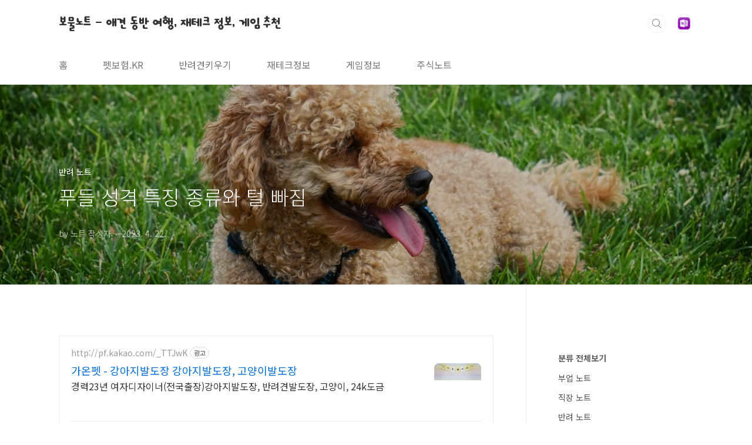

--- FILE ---
content_type: text/html;charset=UTF-8
request_url: https://note.kr/70?category=1039765
body_size: 108080
content:
<!doctype html>
<html lang="ko">
                                                                                <head>
                <script type="text/javascript">if (!window.T) { window.T = {} }
window.T.config = {"TOP_SSL_URL":"https://www.tistory.com","PREVIEW":false,"ROLE":"guest","PREV_PAGE":"","NEXT_PAGE":"","BLOG":{"id":5691716,"name":"notekr","title":"보물노트 - 애견 동반 여행, 재테크 정보, 게임 추천","isDormancy":false,"nickName":"노트 작성자","status":"open","profileStatus":"normal"},"NEED_COMMENT_LOGIN":true,"COMMENT_LOGIN_CONFIRM_MESSAGE":"이 블로그는 로그인한 사용자에게만 댓글 작성을 허용했습니다. 지금 로그인하시겠습니까?","LOGIN_URL":"https://www.tistory.com/auth/login/?redirectUrl=https://note.kr/70","DEFAULT_URL":"https://note.kr","USER":{"name":null,"homepage":null,"id":0,"profileImage":null},"SUBSCRIPTION":{"status":"none","isConnected":false,"isPending":false,"isWait":false,"isProcessing":false,"isNone":true},"IS_LOGIN":false,"HAS_BLOG":false,"IS_SUPPORT":false,"IS_SCRAPABLE":false,"TOP_URL":"http://www.tistory.com","JOIN_URL":"https://www.tistory.com/member/join","PHASE":"prod","ROLE_GROUP":"visitor"};
window.T.entryInfo = {"entryId":70,"isAuthor":false,"categoryId":1039765,"categoryLabel":"반려 노트"};
window.appInfo = {"domain":"tistory.com","topUrl":"https://www.tistory.com","loginUrl":"https://www.tistory.com/auth/login","logoutUrl":"https://www.tistory.com/auth/logout"};
window.initData = {};

window.TistoryBlog = {
    basePath: "",
    url: "https://note.kr",
    tistoryUrl: "https://notekr.tistory.com",
    manageUrl: "https://notekr.tistory.com/manage",
    token: "fZbxu0/CYQAcWFe+0EQ0orSST5BpoykH9XnDyRg5+REr+NfEC5i5CzvjjOGdlmGa"
};
var servicePath = "";
var blogURL = "";</script>

                
                
                
                        <!-- BusinessLicenseInfo - START -->
        
            <link href="https://tistory1.daumcdn.net/tistory_admin/userblog/userblog-7e0ff364db2dca01461081915f9748e9916c532a/static/plugin/BusinessLicenseInfo/style.css" rel="stylesheet" type="text/css"/>

            <script>function switchFold(entryId) {
    var businessLayer = document.getElementById("businessInfoLayer_" + entryId);

    if (businessLayer) {
        if (businessLayer.className.indexOf("unfold_license") > 0) {
            businessLayer.className = "business_license_layer";
        } else {
            businessLayer.className = "business_license_layer unfold_license";
        }
    }
}
</script>

        
        <!-- BusinessLicenseInfo - END -->
        <!-- DaumShow - START -->
        <style type="text/css">#daumSearchBox {
    height: 21px;
    background-image: url(//i1.daumcdn.net/imgsrc.search/search_all/show/tistory/plugin/bg_search2_2.gif);
    margin: 5px auto;
    padding: 0;
}

#daumSearchBox input {
    background: none;
    margin: 0;
    padding: 0;
    border: 0;
}

#daumSearchBox #daumLogo {
    width: 34px;
    height: 21px;
    float: left;
    margin-right: 5px;
    background-image: url(//i1.daumcdn.net/img-media/tistory/img/bg_search1_2_2010ci.gif);
}

#daumSearchBox #show_q {
    background-color: transparent;
    border: none;
    font: 12px Gulim, Sans-serif;
    color: #555;
    margin-top: 4px;
    margin-right: 15px;
    float: left;
}

#daumSearchBox #show_btn {
    background-image: url(//i1.daumcdn.net/imgsrc.search/search_all/show/tistory/plugin/bt_search_2.gif);
    width: 37px;
    height: 21px;
    float: left;
    margin: 0;
    cursor: pointer;
    text-indent: -1000em;
}
</style>

        <!-- DaumShow - END -->

        <!-- MetaTag - START -->
        <meta property="keywords" content="재테크, 직장생활, 강아지, 반려생활, 여행, 주식, 게임, 영화, 키즈, 부업,리뷰, 생활정보, 쿠폰, 요리"/>
<meta name="keywords" content="재테크, 직장생활, 강아지, 반려생활, 여행, 주식, 게임, 영화, 키즈, 부업,리뷰, 생활정보, 쿠폰, 요리"/>
<meta property="og:site_name" content="보물노트 - 애견 동반 여행, 재테크 정보, 게임 추천"/>
        <!-- MetaTag - END -->

<!-- PreventCopyContents - START -->
<meta content="no" http-equiv="imagetoolbar"/>

<!-- PreventCopyContents - END -->

<!-- System - START -->
<script src="//pagead2.googlesyndication.com/pagead/js/adsbygoogle.js" async="async" data-ad-host="ca-host-pub-9691043933427338" data-ad-client="ca-pub-3493551522016129"></script>
<!-- System - END -->

        <!-- GoogleSearchConsole - START -->
        
<!-- BEGIN GOOGLE_SITE_VERIFICATION -->
<meta name="google-site-verification" content="Sqw5RWRk4ma_PruoQfQPYFLb2RtZmUWmt8oQUbtyTHM"/>
<!-- END GOOGLE_SITE_VERIFICATION -->

        <!-- GoogleSearchConsole - END -->

        <!-- TistoryProfileLayer - START -->
        <link href="https://tistory1.daumcdn.net/tistory_admin/userblog/userblog-7e0ff364db2dca01461081915f9748e9916c532a/static/plugin/TistoryProfileLayer/style.css" rel="stylesheet" type="text/css"/>
<script type="text/javascript" src="https://tistory1.daumcdn.net/tistory_admin/userblog/userblog-7e0ff364db2dca01461081915f9748e9916c532a/static/plugin/TistoryProfileLayer/script.js"></script>

        <!-- TistoryProfileLayer - END -->

                
                <meta http-equiv="X-UA-Compatible" content="IE=Edge">
<meta name="format-detection" content="telephone=no">
<script src="//t1.daumcdn.net/tistory_admin/lib/jquery/jquery-3.5.1.min.js" integrity="sha256-9/aliU8dGd2tb6OSsuzixeV4y/faTqgFtohetphbbj0=" crossorigin="anonymous"></script>
<script type="text/javascript" src="//t1.daumcdn.net/tiara/js/v1/tiara-1.2.0.min.js"></script><meta name="referrer" content="always"/>
<meta name="google-adsense-platform-account" content="ca-host-pub-9691043933427338"/>
<meta name="google-adsense-platform-domain" content="tistory.com"/>
<meta name="google-adsense-account" content="ca-pub-3493551522016129"/>
<meta name="description" content="목차 1. 푸들 소개 2. 푸들 특징 3. 푸들 성격 4. 푸들 건강 5. 푸들 털빠짐 6. 푸들 미용 스타일 7. 푸들 종류 8. 푸들을 키우는 연예인 9. 푸들 사진 1. 푸들 소개 푸들은 &quot;물에 뛰어들다&quot;는 의미를 가진 독일어 &quot;Pudel&quot;에서 유래된 이름으로, 물새를 사냥하는 목적으로 키워졌다. 푸들은 조류를 사냥하기 위한 목적으로 사용된 바벳(Barbet)을 포함해서 포르투갈 워터도그, 스패니시 워터도그 등과의 교배를 통해서 새로운 품종으로 개발되었다. 푸들은 시간이 흘러 독일에서 프랑스로 전해졌는데, 지능이 높아 어려운 훈련도 쉽게 잘 소화했기 때문에 서커스 공연을 위한 목적으로도 키워졌다. 또 우아하고 매력적인 외모로 인해 도그쇼에서도 많은 인기를 끌었으며, 루이 16세 때는 궁원에서도 자주.."/>
<meta property="og:type" content="article"/>
<meta property="og:url" content="https://note.kr/70"/>
<meta property="og.article.author" content="노트 작성자"/>
<meta property="og:site_name" content="보물노트 - 애견 동반 여행, 재테크 정보, 게임 추천"/>
<meta property="og:title" content="푸들 성격 특징 종류와 털 빠짐"/>
<meta name="by" content="노트 작성자"/>
<meta property="og:description" content="목차 1. 푸들 소개 2. 푸들 특징 3. 푸들 성격 4. 푸들 건강 5. 푸들 털빠짐 6. 푸들 미용 스타일 7. 푸들 종류 8. 푸들을 키우는 연예인 9. 푸들 사진 1. 푸들 소개 푸들은 &quot;물에 뛰어들다&quot;는 의미를 가진 독일어 &quot;Pudel&quot;에서 유래된 이름으로, 물새를 사냥하는 목적으로 키워졌다. 푸들은 조류를 사냥하기 위한 목적으로 사용된 바벳(Barbet)을 포함해서 포르투갈 워터도그, 스패니시 워터도그 등과의 교배를 통해서 새로운 품종으로 개발되었다. 푸들은 시간이 흘러 독일에서 프랑스로 전해졌는데, 지능이 높아 어려운 훈련도 쉽게 잘 소화했기 때문에 서커스 공연을 위한 목적으로도 키워졌다. 또 우아하고 매력적인 외모로 인해 도그쇼에서도 많은 인기를 끌었으며, 루이 16세 때는 궁원에서도 자주.."/>
<meta property="og:image" content="https://img1.daumcdn.net/thumb/R800x0/?scode=mtistory2&fname=https%3A%2F%2Fblog.kakaocdn.net%2Fdna%2FAyhpi%2FbtsbSNvSEq8%2FAAAAAAAAAAAAAAAAAAAAAKnCpgD0RhOAMqd3luDbNst4OdRis30JLgq1jYVGJe59%2Fimg.jpg%3Fcredential%3DyqXZFxpELC7KVnFOS48ylbz2pIh7yKj8%26expires%3D1769871599%26allow_ip%3D%26allow_referer%3D%26signature%3D7m05cLt48Z7YWHy2YlTSS7iyUOk%253D"/>
<meta property="article:section" content="'반려동물'"/>
<meta name="twitter:card" content="summary_large_image"/>
<meta name="twitter:site" content="@TISTORY"/>
<meta name="twitter:title" content="푸들 성격 특징 종류와 털 빠짐"/>
<meta name="twitter:description" content="목차 1. 푸들 소개 2. 푸들 특징 3. 푸들 성격 4. 푸들 건강 5. 푸들 털빠짐 6. 푸들 미용 스타일 7. 푸들 종류 8. 푸들을 키우는 연예인 9. 푸들 사진 1. 푸들 소개 푸들은 &quot;물에 뛰어들다&quot;는 의미를 가진 독일어 &quot;Pudel&quot;에서 유래된 이름으로, 물새를 사냥하는 목적으로 키워졌다. 푸들은 조류를 사냥하기 위한 목적으로 사용된 바벳(Barbet)을 포함해서 포르투갈 워터도그, 스패니시 워터도그 등과의 교배를 통해서 새로운 품종으로 개발되었다. 푸들은 시간이 흘러 독일에서 프랑스로 전해졌는데, 지능이 높아 어려운 훈련도 쉽게 잘 소화했기 때문에 서커스 공연을 위한 목적으로도 키워졌다. 또 우아하고 매력적인 외모로 인해 도그쇼에서도 많은 인기를 끌었으며, 루이 16세 때는 궁원에서도 자주.."/>
<meta property="twitter:image" content="https://img1.daumcdn.net/thumb/R800x0/?scode=mtistory2&fname=https%3A%2F%2Fblog.kakaocdn.net%2Fdna%2FAyhpi%2FbtsbSNvSEq8%2FAAAAAAAAAAAAAAAAAAAAAKnCpgD0RhOAMqd3luDbNst4OdRis30JLgq1jYVGJe59%2Fimg.jpg%3Fcredential%3DyqXZFxpELC7KVnFOS48ylbz2pIh7yKj8%26expires%3D1769871599%26allow_ip%3D%26allow_referer%3D%26signature%3D7m05cLt48Z7YWHy2YlTSS7iyUOk%253D"/>
<meta content="https://note.kr/70" property="dg:plink" content="https://note.kr/70"/>
<meta name="plink"/>
<meta name="title" content="푸들 성격 특징 종류와 털 빠짐"/>
<meta name="article:media_name" content="보물노트 - 애견 동반 여행, 재테크 정보, 게임 추천"/>
<meta property="article:mobile_url" content="https://note.kr/m/70"/>
<meta property="article:pc_url" content="https://note.kr/70"/>
<meta property="article:mobile_view_url" content="https://notekr.tistory.com/m/70"/>
<meta property="article:pc_view_url" content="https://notekr.tistory.com/70"/>
<meta property="article:talk_channel_view_url" content="https://note.kr/m/70"/>
<meta property="article:pc_service_home" content="https://www.tistory.com"/>
<meta property="article:mobile_service_home" content="https://www.tistory.com/m"/>
<meta property="article:txid" content="5691716_70"/>
<meta property="article:published_time" content="2023-04-22T21:16:16+09:00"/>
<meta property="og:regDate" content="20230422091616"/>
<meta property="article:modified_time" content="2023-11-16T12:27:35+09:00"/>
<script type="module" src="https://tistory1.daumcdn.net/tistory_admin/userblog/userblog-7e0ff364db2dca01461081915f9748e9916c532a/static/pc/dist/index.js" defer=""></script>
<script type="text/javascript" src="https://tistory1.daumcdn.net/tistory_admin/userblog/userblog-7e0ff364db2dca01461081915f9748e9916c532a/static/pc/dist/index-legacy.js" defer="" nomodule="true"></script>
<script type="text/javascript" src="https://tistory1.daumcdn.net/tistory_admin/userblog/userblog-7e0ff364db2dca01461081915f9748e9916c532a/static/pc/dist/polyfills-legacy.js" defer="" nomodule="true"></script>
<link rel="stylesheet" type="text/css" href="https://t1.daumcdn.net/tistory_admin/www/style/font.css"/>
<link rel="stylesheet" type="text/css" href="https://tistory1.daumcdn.net/tistory_admin/userblog/userblog-7e0ff364db2dca01461081915f9748e9916c532a/static/style/content.css"/>
<link rel="stylesheet" type="text/css" href="https://tistory1.daumcdn.net/tistory_admin/userblog/userblog-7e0ff364db2dca01461081915f9748e9916c532a/static/pc/dist/index.css"/>
<link rel="stylesheet" type="text/css" href="https://tistory1.daumcdn.net/tistory_admin/userblog/userblog-7e0ff364db2dca01461081915f9748e9916c532a/static/style/uselessPMargin.css"/>
<script type="text/javascript">(function() {
    var tjQuery = jQuery.noConflict(true);
    window.tjQuery = tjQuery;
    window.orgjQuery = window.jQuery; window.jQuery = tjQuery;
    window.jQuery = window.orgjQuery; delete window.orgjQuery;
})()</script>
<script type="text/javascript" src="https://tistory1.daumcdn.net/tistory_admin/userblog/userblog-7e0ff364db2dca01461081915f9748e9916c532a/static/script/base.js"></script>
<script type="text/javascript" src="//developers.kakao.com/sdk/js/kakao.min.js"></script>

                
<meta charset="UTF-8">
<meta name="viewport" content="user-scalable=no, initial-scale=1.0, maximum-scale=1.0, minimum-scale=1.0, width=device-width">
<title>푸들 성격 특징 종류와 털 빠짐</title>
<link rel="stylesheet" href="https://tistory1.daumcdn.net/tistory/5691716/skin/style.css?_version_=1700630680">
<script src="//t1.daumcdn.net/tistory_admin/lib/jquery/jquery-1.12.4.min.js"></script>
<style type="text/css">

.entry-content a, .post-header h1 em, .comments h2 .count {color:#04beb8}
.comment-form .submit button:hover, .comment-form .submit button:focus {background-color:#04beb8}


.main-slider ul li:nth-child(1) .btn {background-color:TRANSPARENT}


.main-slider ul li:nth-child(1) .btn:hover {background-color:TRANSPARENT}

</style>

<meta name="naver-site-verification" content="17561d66a2b3c25d308db200723b858f79847add" />
<meta name="naver-site-verification" content="4ca810756e9ec9f13e0ebd5186c190503704724f" />

<!-- 리다이렉션 시작 -->
<!--
<script type='text/javascript'>
var url1 = 'notekr.tistory.com';
var url2 = 'note.kr';
var online = document.URL;
if (online.match(url1)) document.location.href = online.replace(url1, url2);
</script>
-->
<!-- 리다이렉션 끝 -->



                
                
                <style type="text/css">.another_category {
    border: 1px solid #E5E5E5;
    padding: 10px 10px 5px;
    margin: 10px 0;
    clear: both;
}

.another_category h4 {
    font-size: 12px !important;
    margin: 0 !important;
    border-bottom: 1px solid #E5E5E5 !important;
    padding: 2px 0 6px !important;
}

.another_category h4 a {
    font-weight: bold !important;
}

.another_category table {
    table-layout: fixed;
    border-collapse: collapse;
    width: 100% !important;
    margin-top: 10px !important;
}

* html .another_category table {
    width: auto !important;
}

*:first-child + html .another_category table {
    width: auto !important;
}

.another_category th, .another_category td {
    padding: 0 0 4px !important;
}

.another_category th {
    text-align: left;
    font-size: 12px !important;
    font-weight: normal;
    word-break: break-all;
    overflow: hidden;
    line-height: 1.5;
}

.another_category td {
    text-align: right;
    width: 80px;
    font-size: 11px;
}

.another_category th a {
    font-weight: normal;
    text-decoration: none;
    border: none !important;
}

.another_category th a.current {
    font-weight: bold;
    text-decoration: none !important;
    border-bottom: 1px solid !important;
}

.another_category th span {
    font-weight: normal;
    text-decoration: none;
    font: 10px Tahoma, Sans-serif;
    border: none !important;
}

.another_category_color_gray, .another_category_color_gray h4 {
    border-color: #E5E5E5 !important;
}

.another_category_color_gray * {
    color: #909090 !important;
}

.another_category_color_gray th a.current {
    border-color: #909090 !important;
}

.another_category_color_gray h4, .another_category_color_gray h4 a {
    color: #737373 !important;
}

.another_category_color_red, .another_category_color_red h4 {
    border-color: #F6D4D3 !important;
}

.another_category_color_red * {
    color: #E86869 !important;
}

.another_category_color_red th a.current {
    border-color: #E86869 !important;
}

.another_category_color_red h4, .another_category_color_red h4 a {
    color: #ED0908 !important;
}

.another_category_color_green, .another_category_color_green h4 {
    border-color: #CCE7C8 !important;
}

.another_category_color_green * {
    color: #64C05B !important;
}

.another_category_color_green th a.current {
    border-color: #64C05B !important;
}

.another_category_color_green h4, .another_category_color_green h4 a {
    color: #3EA731 !important;
}

.another_category_color_blue, .another_category_color_blue h4 {
    border-color: #C8DAF2 !important;
}

.another_category_color_blue * {
    color: #477FD6 !important;
}

.another_category_color_blue th a.current {
    border-color: #477FD6 !important;
}

.another_category_color_blue h4, .another_category_color_blue h4 a {
    color: #1960CA !important;
}

.another_category_color_violet, .another_category_color_violet h4 {
    border-color: #E1CEEC !important;
}

.another_category_color_violet * {
    color: #9D64C5 !important;
}

.another_category_color_violet th a.current {
    border-color: #9D64C5 !important;
}

.another_category_color_violet h4, .another_category_color_violet h4 a {
    color: #7E2CB5 !important;
}
</style>

                
                <link rel="stylesheet" type="text/css" href="https://tistory1.daumcdn.net/tistory_admin/userblog/userblog-7e0ff364db2dca01461081915f9748e9916c532a/static/style/revenue.css"/>
<link rel="canonical" href="https://note.kr/70"/>

<!-- BEGIN STRUCTURED_DATA -->
<script type="application/ld+json">
    {"@context":"http://schema.org","@type":"BlogPosting","mainEntityOfPage":{"@id":"https://note.kr/70","name":null},"url":"https://note.kr/70","headline":"푸들 성격 특징 종류와 털 빠짐","description":"목차 1. 푸들 소개 2. 푸들 특징 3. 푸들 성격 4. 푸들 건강 5. 푸들 털빠짐 6. 푸들 미용 스타일 7. 푸들 종류 8. 푸들을 키우는 연예인 9. 푸들 사진 1. 푸들 소개 푸들은 &quot;물에 뛰어들다&quot;는 의미를 가진 독일어 &quot;Pudel&quot;에서 유래된 이름으로, 물새를 사냥하는 목적으로 키워졌다. 푸들은 조류를 사냥하기 위한 목적으로 사용된 바벳(Barbet)을 포함해서 포르투갈 워터도그, 스패니시 워터도그 등과의 교배를 통해서 새로운 품종으로 개발되었다. 푸들은 시간이 흘러 독일에서 프랑스로 전해졌는데, 지능이 높아 어려운 훈련도 쉽게 잘 소화했기 때문에 서커스 공연을 위한 목적으로도 키워졌다. 또 우아하고 매력적인 외모로 인해 도그쇼에서도 많은 인기를 끌었으며, 루이 16세 때는 궁원에서도 자주..","author":{"@type":"Person","name":"노트 작성자","logo":null},"image":{"@type":"ImageObject","url":"https://img1.daumcdn.net/thumb/R800x0/?scode=mtistory2&fname=https%3A%2F%2Fblog.kakaocdn.net%2Fdna%2FAyhpi%2FbtsbSNvSEq8%2FAAAAAAAAAAAAAAAAAAAAAKnCpgD0RhOAMqd3luDbNst4OdRis30JLgq1jYVGJe59%2Fimg.jpg%3Fcredential%3DyqXZFxpELC7KVnFOS48ylbz2pIh7yKj8%26expires%3D1769871599%26allow_ip%3D%26allow_referer%3D%26signature%3D7m05cLt48Z7YWHy2YlTSS7iyUOk%253D","width":"800px","height":"800px"},"datePublished":"2023-04-22T21:16:16+09:00","dateModified":"2023-11-16T12:27:35+09:00","publisher":{"@type":"Organization","name":"TISTORY","logo":{"@type":"ImageObject","url":"https://t1.daumcdn.net/tistory_admin/static/images/openGraph/opengraph.png","width":"800px","height":"800px"}}}
</script>
<!-- END STRUCTURED_DATA -->
<link rel="stylesheet" type="text/css" href="https://tistory1.daumcdn.net/tistory_admin/userblog/userblog-7e0ff364db2dca01461081915f9748e9916c532a/static/style/dialog.css"/>
<link rel="stylesheet" type="text/css" href="//t1.daumcdn.net/tistory_admin/www/style/top/font.css"/>
<link rel="stylesheet" type="text/css" href="https://tistory1.daumcdn.net/tistory_admin/userblog/userblog-7e0ff364db2dca01461081915f9748e9916c532a/static/style/postBtn.css"/>
<link rel="stylesheet" type="text/css" href="https://tistory1.daumcdn.net/tistory_admin/userblog/userblog-7e0ff364db2dca01461081915f9748e9916c532a/static/style/tistory.css"/>
<script type="text/javascript" src="https://tistory1.daumcdn.net/tistory_admin/userblog/userblog-7e0ff364db2dca01461081915f9748e9916c532a/static/script/common.js"></script>

                
                </head>
                                                <body id="tt-body-page" class="layout-aside-right paging-number">
                
                
                

<div id="acc-nav">
	<a href="#content">본문 바로가기</a>
</div>
<div id="wrap">
	<header id="header">
		<div class="inner">
			<p>
				<a href="https://note.kr/">
					
					
						보물노트 - 애견 동반 여행, 재테크 정보, 게임 추천
					
				</a>
			</p>
			<div class="util">
				<div class="search">
					
						<label for="search" class="screen_out">블로그 내 검색</label>
						<input id="search" type="text" name="search" value="" placeholder="검색내용을 입력하세요." onkeypress="if (event.keyCode == 13) { try {
    window.location.href = '/search' + '/' + looseURIEncode(document.getElementsByName('search')[0].value);
    document.getElementsByName('search')[0].value = '';
    return false;
} catch (e) {} }">
						<button type="submit" onclick="try {
    window.location.href = '/search' + '/' + looseURIEncode(document.getElementsByName('search')[0].value);
    document.getElementsByName('search')[0].value = '';
    return false;
} catch (e) {}">검색</button>
					
				</div>
				<div class="profile">
					<button type="button"><img alt="블로그 이미지" src="https://tistory1.daumcdn.net/tistory/5691716/attach/261e59bc1aa84a6e83e16c69e9624ec0"/></button>
					<nav>
						<ul>
							<li><a href="https://notekr.tistory.com/manage">관리</a></li>
							<li><a href="https://notekr.tistory.com/manage/entry/post ">글쓰기</a></li>
							<li class="login"><a href="#">로그인</a></li>
							<li class="logout"><a href="#">로그아웃</a></li>
						</ul>
					</nav>
				</div>
				<button type="button" class="menu"><span>메뉴</span></button>
			</div>
			<nav id="gnb">
				<ul>
  <li class="t_menu_home first"><a href="/" target="">홈</a></li>
  <li class="t_menu_link_1"><a href="https://펫보험.kr" target="">펫보험.KR</a></li>
  <li class="t_menu_category"><a href="/category/%EB%B0%98%EB%A0%A4%20%EB%85%B8%ED%8A%B8" target="">반려견키우기</a></li>
  <li class="t_menu_category"><a href="/category/%EB%B6%80%EC%97%85%20%EB%85%B8%ED%8A%B8" target="">재테크정보</a></li>
  <li class="t_menu_category"><a href="/category/%EA%B2%8C%EC%9E%84%20%EB%85%B8%ED%8A%B8" target="">게임정보</a></li>
  <li class="t_menu_category last"><a href="/category/%EC%A3%BC%EC%8B%9D%20%EB%85%B8%ED%8A%B8" target="">주식노트</a></li>
</ul>
			</nav>
		</div>
	</header>
	<section id="container">
		
		<div class="content-wrap">
			<article id="content">
				

				

				

				

				

				

				<div class="inner">
					            
                

		

		
			<div class="post-cover" style="background-image:url(https://blog.kakaocdn.net/dna/Ayhpi/btsbSNvSEq8/AAAAAAAAAAAAAAAAAAAAAKnCpgD0RhOAMqd3luDbNst4OdRis30JLgq1jYVGJe59/img.jpg?credential=yqXZFxpELC7KVnFOS48ylbz2pIh7yKj8&expires=1769871599&allow_ip=&allow_referer=&signature=7m05cLt48Z7YWHy2YlTSS7iyUOk%3D)">
				<div class="inner">
					<span class="category">반려 노트</span>
					<h1>푸들 성격 특징 종류와 털 빠짐</h1>
					<span class="meta">
						<span class="author">by 노트 작성자</span>
						<span class="date">2023. 4. 22.</span>
						
					</span>
				</div>
			</div>

			<div class="entry-content">
				<!-- inventory -->
<div data-tistory-react-app="NaverAd"></div>

                    <!-- System - START -->
        <div class="revenue_unit_wrap">
  <div class="revenue_unit_item adsense responsive">
    <div class="revenue_unit_info">반응형</div>
    <script src="//pagead2.googlesyndication.com/pagead/js/adsbygoogle.js" async="async"></script>
    <ins class="adsbygoogle" style="display: block;" data-ad-host="ca-host-pub-9691043933427338" data-ad-client="ca-pub-3493551522016129" data-ad-format="auto"></ins>
    <script>(adsbygoogle = window.adsbygoogle || []).push({});</script>
  </div>
</div>
        <!-- System - END -->

            <div class="tt_article_useless_p_margin contents_style"><blockquote data-ke-style="style3">
<h3 data-ke-size="size23"><b>목차</b></h3>
<p data-ke-size="size16"><b><a style="letter-spacing: 0px;" href="#A1">1. 푸들 소개</a> </b><br /><b><a style="letter-spacing: 0px;" href="#A2">2. 푸들 특징</a></b><br /><b><a style="letter-spacing: 0px;" href="#A3">3. 푸들 성격</a></b><br /><b><a style="letter-spacing: 0px;" href="#A4">4. 푸들 건강</a></b><br /><b><a style="letter-spacing: 0px;" href="#A5">5. 푸들 털빠짐</a></b><br /><b><a style="letter-spacing: 0px;" href="#A6">6. 푸들 미용 스타일</a></b><br /><b><a style="letter-spacing: 0px;" href="#A7">7. 푸들 종류</a></b><br /><b><a style="letter-spacing: 0px;" href="#A8">8. 푸들을 키우는 연예인</a></b><br /><b><a style="letter-spacing: 0px;" href="#A9">9. 푸들 사진</a></b></p>
</blockquote>
<p data-ke-size="size16">&nbsp;</p>
<p data-ke-size="size16">&nbsp;</p>
<p><figure class="imageblock alignCenter" data-ke-mobileStyle="widthOrigin" data-filename="푸들 일러스트.jpg" data-origin-width="1278" data-origin-height="1134"><span data-url="https://blog.kakaocdn.net/dna/b6t1Uv/btsbXJTqesm/AAAAAAAAAAAAAAAAAAAAAItI7A1q6pcQdLc1-OAA8aHGVkZw1PWk67HA4NpsFVNb/img.jpg?credential=yqXZFxpELC7KVnFOS48ylbz2pIh7yKj8&expires=1769871599&allow_ip=&allow_referer=&signature=fp2%2BI9FIHjfD%2Fm9fmCkFLMdL%2FV4%3D" data-phocus="https://blog.kakaocdn.net/dna/b6t1Uv/btsbXJTqesm/AAAAAAAAAAAAAAAAAAAAAItI7A1q6pcQdLc1-OAA8aHGVkZw1PWk67HA4NpsFVNb/img.jpg?credential=yqXZFxpELC7KVnFOS48ylbz2pIh7yKj8&expires=1769871599&allow_ip=&allow_referer=&signature=fp2%2BI9FIHjfD%2Fm9fmCkFLMdL%2FV4%3D" data-alt="사진 = 푸들 일러스트 이미지"><img src="https://blog.kakaocdn.net/dna/b6t1Uv/btsbXJTqesm/AAAAAAAAAAAAAAAAAAAAAItI7A1q6pcQdLc1-OAA8aHGVkZw1PWk67HA4NpsFVNb/img.jpg?credential=yqXZFxpELC7KVnFOS48ylbz2pIh7yKj8&expires=1769871599&allow_ip=&allow_referer=&signature=fp2%2BI9FIHjfD%2Fm9fmCkFLMdL%2FV4%3D" srcset="https://img1.daumcdn.net/thumb/R1280x0/?scode=mtistory2&fname=https%3A%2F%2Fblog.kakaocdn.net%2Fdna%2Fb6t1Uv%2FbtsbXJTqesm%2FAAAAAAAAAAAAAAAAAAAAAItI7A1q6pcQdLc1-OAA8aHGVkZw1PWk67HA4NpsFVNb%2Fimg.jpg%3Fcredential%3DyqXZFxpELC7KVnFOS48ylbz2pIh7yKj8%26expires%3D1769871599%26allow_ip%3D%26allow_referer%3D%26signature%3Dfp2%252BI9FIHjfD%252Fm9fmCkFLMdL%252FV4%253D" onerror="this.onerror=null; this.src='//t1.daumcdn.net/tistory_admin/static/images/no-image-v1.png'; this.srcset='//t1.daumcdn.net/tistory_admin/static/images/no-image-v1.png';" loading="lazy" width="1278" height="1134" data-filename="푸들 일러스트.jpg" data-origin-width="1278" data-origin-height="1134"/></span><figcaption>사진 = 푸들 일러스트 이미지</figcaption>
</figure>
</p>
<p data-ke-size="size16">&nbsp;</p>
<p data-ke-size="size16">&nbsp;</p>
<h2 id="A1" data-ke-size="size26">1. 푸들 소개</h2>
<p data-ke-size="size16">&nbsp;</p>
<p data-ke-size="size16">푸들은 "물에 뛰어들다"는 의미를 가진 독일어 "Pudel"에서 유래된 이름으로, 물새를 사냥하는 목적으로 키워졌다. 푸들은 조류를 사냥하기 위한 목적으로 사용된 바벳(Barbet)을 포함해서 포르투갈 워터도그, 스패니시 워터도그 등과의 교배를 통해서 새로운 품종으로 개발되었다. 푸들은 시간이 흘러 독일에서 프랑스로 전해졌는데, 지능이 높아 어려운 훈련도 쉽게 잘 소화했기 때문에 서커스 공연을 위한 목적으로도 키워졌다. 또 우아하고 매력적인 외모로 인해 도그쇼에서도 많은 인기를 끌었으며, 루이 16세 때는 궁원에서도 자주 볼 수 있을 만큼 귀족들의 반려견으로도 많이 키워지게 됐다. 지금처럼 우아함과 세련됨의 상징으로 인기를 얻은 것이 이때부터이므로 푸들의 원산지가 프랑스로 알려지고 있는 것이다.</p>
<p data-ke-size="size16">&nbsp;</p>
<p data-ke-size="size16">우리나라에서 말티즈 다음으로 많이 키우는 것으로 알려진 푸들은 곱슬거리는 털이 특징으로 털 빠짐이 거의 없어서 알레르기를 유발하지 않는다. 크기에 따라서는 스탠더드 푸들, 미니어처 푸들, 토이 푸들 세 가지 또는 미디엄 푸들을 포함해서 네 가지로 구분하며, 털 색상은 흰색, 갈색, 검은색, 오렌지색, 회색, 살구색 등으로 다양하다.</p>
<p data-ke-size="size16">&nbsp;</p>
<p data-ke-size="size16">똑똑하고, 건강하면, 친근한 성격을 가진 푸들은 1887년에 미국 켄넬 클럽(AKC)에서 의해 공식적으로 인정된 이후 세계에서 가장 인기 있는 품종 중 하나가 되었다.</p>
<p data-ke-size="size16">&nbsp;</p>
<table style="border-collapse: collapse; width: 100%;" border="1" data-ke-align="alignLeft" data-ke-style="style5">
<tbody>
<tr>
<td style="width: 24.4186%; text-align: center;"><span style="color: #006dd7;">원산지</span></td>
<td style="width: 75.5814%; text-align: center;">독일, 프랑스</td>
</tr>
<tr>
<td style="width: 24.4186%; text-align: center;"><span style="color: #006dd7;">색상</span></td>
<td style="width: 75.5814%; text-align: center;">흰색, 갈색, 검정색, 오렌지색, 회색</td>
</tr>
</tbody>
</table>
<p data-ke-size="size16">&nbsp;</p>
<table style="border-collapse: collapse; width: 100%; height: 68px;" border="1" data-ke-align="alignLeft" data-ke-style="style13">
<tbody>
<tr style="height: 17px;">
<td style="width: 30.8139%; height: 17px; text-align: center;">종류</td>
<td style="width: 21.8604%; height: 17px; text-align: center;">수명(년)</td>
<td style="width: 23.8374%; height: 17px; text-align: center;">체중(kg)</td>
<td style="width: 23.4883%; height: 17px; text-align: center;">체고(cm)</td>
</tr>
<tr style="height: 17px;">
<td style="width: 30.8139%; height: 17px; text-align: center;"><span style="color: #006dd7;">스탠다드 푸들</span></td>
<td style="width: 21.8604%; height: 17px; text-align: center;">12~15</td>
<td style="width: 23.8374%; height: 17px; text-align: center;">20~32</td>
<td style="width: 23.4883%; height: 17px; text-align: center;">38 이상</td>
</tr>
<tr>
<td style="width: 30.8139%; text-align: center;"><span style="color: #006dd7;">미디엄 푸들</span></td>
<td style="width: 21.8604%; text-align: center;">12~15</td>
<td style="width: 23.8374%; text-align: center;">15~20</td>
<td style="width: 23.4883%; text-align: center;">35~40</td>
</tr>
<tr style="height: 17px;">
<td style="width: 30.8139%; height: 17px; text-align: center;"><span style="color: #006dd7;">미니어처 푸들</span></td>
<td style="width: 21.8604%; height: 17px; text-align: center;">14~16</td>
<td style="width: 23.8374%; height: 17px; text-align: center;">6~9</td>
<td style="width: 23.4883%; height: 17px; text-align: center;">28~35</td>
</tr>
<tr style="height: 17px;">
<td style="width: 30.8139%; height: 17px; text-align: center;"><span style="color: #006dd7;">토이 푸들</span></td>
<td style="width: 21.8604%; height: 17px; text-align: center;">14~16</td>
<td style="width: 23.8374%; height: 17px; text-align: center;">2~4</td>
<td style="width: 23.4883%; height: 17px; text-align: center;">28 이하</td>
</tr>
</tbody>
</table>
<p data-ke-size="size16">&nbsp;</p>
<p><figure class="imageblock alignCenter" data-ke-mobileStyle="widthOrigin" data-filename="공을 안고 있는 푸들.jpg" data-origin-width="1253" data-origin-height="832"><span data-url="https://blog.kakaocdn.net/dna/Ayhpi/btsbSNvSEq8/AAAAAAAAAAAAAAAAAAAAAKnCpgD0RhOAMqd3luDbNst4OdRis30JLgq1jYVGJe59/img.jpg?credential=yqXZFxpELC7KVnFOS48ylbz2pIh7yKj8&expires=1769871599&allow_ip=&allow_referer=&signature=7m05cLt48Z7YWHy2YlTSS7iyUOk%3D" data-phocus="https://blog.kakaocdn.net/dna/Ayhpi/btsbSNvSEq8/AAAAAAAAAAAAAAAAAAAAAKnCpgD0RhOAMqd3luDbNst4OdRis30JLgq1jYVGJe59/img.jpg?credential=yqXZFxpELC7KVnFOS48ylbz2pIh7yKj8&expires=1769871599&allow_ip=&allow_referer=&signature=7m05cLt48Z7YWHy2YlTSS7iyUOk%3D" data-alt="사진 = 푸들이 공을 안고 있는 모습"><img src="https://blog.kakaocdn.net/dna/Ayhpi/btsbSNvSEq8/AAAAAAAAAAAAAAAAAAAAAKnCpgD0RhOAMqd3luDbNst4OdRis30JLgq1jYVGJe59/img.jpg?credential=yqXZFxpELC7KVnFOS48ylbz2pIh7yKj8&expires=1769871599&allow_ip=&allow_referer=&signature=7m05cLt48Z7YWHy2YlTSS7iyUOk%3D" srcset="https://img1.daumcdn.net/thumb/R1280x0/?scode=mtistory2&fname=https%3A%2F%2Fblog.kakaocdn.net%2Fdna%2FAyhpi%2FbtsbSNvSEq8%2FAAAAAAAAAAAAAAAAAAAAAKnCpgD0RhOAMqd3luDbNst4OdRis30JLgq1jYVGJe59%2Fimg.jpg%3Fcredential%3DyqXZFxpELC7KVnFOS48ylbz2pIh7yKj8%26expires%3D1769871599%26allow_ip%3D%26allow_referer%3D%26signature%3D7m05cLt48Z7YWHy2YlTSS7iyUOk%253D" onerror="this.onerror=null; this.src='//t1.daumcdn.net/tistory_admin/static/images/no-image-v1.png'; this.srcset='//t1.daumcdn.net/tistory_admin/static/images/no-image-v1.png';" loading="lazy" width="1253" height="832" data-filename="공을 안고 있는 푸들.jpg" data-origin-width="1253" data-origin-height="832"/></span><figcaption>사진 = 푸들이 공을 안고 있는 모습</figcaption>
</figure>
</p>
<p data-ke-size="size16">&nbsp;</p>
<p data-ke-size="size16">&nbsp;</p>
<h2 id="A2" data-ke-size="size26">2. 푸들 특징</h2>
<p data-ke-size="size16">&nbsp;</p>
<p data-ke-size="size16">푸들은 흰색, 갈색, 검은색, 오렌지색, 회색, 살구색 등 매우 곱슬거리는 단색 털을 가진 견종으로 유명하다. 길고 넓은 귀와 어두운 색의 타원형 눈을 가지고 있으며, 입은 길고 강한 턱과 날카로운 이빨을 가지고 있다. 또한 일부 국가에서 꼬리를 잘라준다는 것과 우아한 외모와는 달리 근육질의 몸매를 가지고 있는 것도 특징이다.</p>
<p data-ke-size="size16">&nbsp;</p>
<p data-ke-size="size16">푸들은 털 빠짐이 적으며, 지능이 높고, 크기가 다양하고, 성격이 좋아서 반려견으로 매우 선호되는 품종이다. 우리나라에서도 말티즈 다음으로 많이 키우고 있는 것으로 알려져 있다. 푸들의 가장 큰 특징은 털 빠짐이 거의 없는 것으로, 털 날림이 없어 알레르기를 유발할 가능성이 매우 낮다는 것이다. 지능은 매우 높아서 가장 똑똑한 견종 중 하나로 평가되며, 물새를 사냥하기 위한 목적으로 키워졌던 만큼 수영과 운동을 좋아한다. 성격은 매우 쾌활하고 장난스러운 것으로 유명하고, 어린아이들과 잘 어울릴 만큼 다정하다.</p>
<p data-ke-size="size16">&nbsp;</p>
<p data-ke-size="size16">푸들을 키우기 위해서는 주의해야 하는 점도 있다. 곱슬거리는 털을 건강하게 유지하고 피부 질환을 예방하기 위해서 주기적으로 손질을 해줘야 한다. 또, 혼자 있는 시간이 길어지면 분리불안 증상을 보일 수 있으므로 예방 훈련과 함께 스트레스를 해소시킬 수 있도록 놀이와 산책에 신경을 써줘야 한다.</p>
<p data-ke-size="size16">&nbsp;</p>
<p><figure class="imageblock alignCenter" data-ke-mobileStyle="widthOrigin" data-filename="흰색 푸들 강아지.jpg" data-origin-width="1215" data-origin-height="840"><span data-url="https://blog.kakaocdn.net/dna/cd3l2Q/btsb60tuIeA/AAAAAAAAAAAAAAAAAAAAAJHOsyGQQUQkEko0OWhugkPJ7BAUj_qoKOr-W_OTfcLy/img.jpg?credential=yqXZFxpELC7KVnFOS48ylbz2pIh7yKj8&expires=1769871599&allow_ip=&allow_referer=&signature=dk8rTzKzz450PA6dj%2F1lzucGaBA%3D" data-phocus="https://blog.kakaocdn.net/dna/cd3l2Q/btsb60tuIeA/AAAAAAAAAAAAAAAAAAAAAJHOsyGQQUQkEko0OWhugkPJ7BAUj_qoKOr-W_OTfcLy/img.jpg?credential=yqXZFxpELC7KVnFOS48ylbz2pIh7yKj8&expires=1769871599&allow_ip=&allow_referer=&signature=dk8rTzKzz450PA6dj%2F1lzucGaBA%3D" data-alt="사진 = 흰색 푸들 강아지 모습"><img src="https://blog.kakaocdn.net/dna/cd3l2Q/btsb60tuIeA/AAAAAAAAAAAAAAAAAAAAAJHOsyGQQUQkEko0OWhugkPJ7BAUj_qoKOr-W_OTfcLy/img.jpg?credential=yqXZFxpELC7KVnFOS48ylbz2pIh7yKj8&expires=1769871599&allow_ip=&allow_referer=&signature=dk8rTzKzz450PA6dj%2F1lzucGaBA%3D" srcset="https://img1.daumcdn.net/thumb/R1280x0/?scode=mtistory2&fname=https%3A%2F%2Fblog.kakaocdn.net%2Fdna%2Fcd3l2Q%2Fbtsb60tuIeA%2FAAAAAAAAAAAAAAAAAAAAAJHOsyGQQUQkEko0OWhugkPJ7BAUj_qoKOr-W_OTfcLy%2Fimg.jpg%3Fcredential%3DyqXZFxpELC7KVnFOS48ylbz2pIh7yKj8%26expires%3D1769871599%26allow_ip%3D%26allow_referer%3D%26signature%3Ddk8rTzKzz450PA6dj%252F1lzucGaBA%253D" onerror="this.onerror=null; this.src='//t1.daumcdn.net/tistory_admin/static/images/no-image-v1.png'; this.srcset='//t1.daumcdn.net/tistory_admin/static/images/no-image-v1.png';" loading="lazy" width="1215" height="840" data-filename="흰색 푸들 강아지.jpg" data-origin-width="1215" data-origin-height="840"/></span><figcaption>사진 = 흰색 푸들 강아지 모습</figcaption>
</figure>
</p>
<p data-ke-size="size16">&nbsp;</p>
<p data-ke-size="size16">&nbsp;</p>
<h2 id="A3" data-ke-size="size26">3. 푸들 성격</h2>
<p data-ke-size="size16">&nbsp;</p>
<p data-ke-size="size16">푸들은 사람과 가장 오랫동안 함께한 견종 중 하나로써 사람과의 상호작용이 뛰어나며 주인에 한 충성도가 높다. 지능이 매우 높고 똑똑하며 사람과의 상호작용이 높기 때문에 훈련의 정도와 보호자의 성향 그리고 생활환경에 따라 성격이 다양하게 형성되는 특징을 보인다. 또한 푸들은 다양한 품종과의 교배가 많이 진행되었기 크기도 소형견부터 대형견까지 존재하며, 성격도 매우 다양하게 나타나고 있다.</p>
<p data-ke-size="size16">&nbsp;</p>
<p data-ke-size="size16">푸들이 공격성과 같은 문제 행동을 보이는 경우는 많지 않은 것이 일반적인데, 운동을 좋아하며 보호자에 대한 애정이 뛰어난 성격 때문에 혼자 있는 시간이 길거나 스트레스를 받는 경우에는 큰 사고를 치거나 강한 공격성을 보이기도 한다. 그럼에도 불구하고 다른 견종들에 비해 성격이 좋고 공격성이 적어서 천사견으로 묘사된다.</p>
<p data-ke-size="size16">&nbsp;</p>
<p data-ke-size="size16">푸들을 키우면서 주의해야 하는 것이 다른 견종에 비해 불리불안 증상이 심하다는 것이다. 이는 보호자에 대한 애정이 높고 상호작용이 강하며 경계심이 센 성격 때문이다. 때문에 푸들과 함께 생활하기 위해서는 분리불안을 예방하기 위해 정서적인 교감을 하는 것은 물론 외출하는 패턴을 다양하게 바꿔주고 흥분도를 낮추는 훈련과 함께 산책과 놀이를 통해 스트레스를 해소시킬 수 있도록 특별하게 신경을 써야 한다.</p>
<p data-ke-size="size16">&nbsp;</p>
<p data-ke-size="size16">푸들은 친밀도가 높아서 보호자 중 한 명에게 유독 충성심을 보이는 진돗개나 요크셔테리어와는 다르게 가족 구성원 모두를 좋아하고 따르는 것도 특징이다. 그럼에도 꼭 순서를 정한다면 함께 산책을 하고 놀아주는 사람을 제일 좋아하고 그다음으로 사료와 간식을 주는 사람을 잘 따른다.</p>
<p data-ke-size="size16">&nbsp;</p>
<p data-ke-size="size16">푸들은 보호자들의 감정을 가장 잘 이해하는 견종이며 애교도 많아서 정신적으로 힘든 일을 겪고 있는 사람들에게는 가장 큰 위로를 받을 수 있는 품종이다. 그만큼 사람과의 정서적인 교감이 높다는 의미이며 보호자의 관심과 사랑을 필요로 한다는 뜻이다.</p>
<p data-ke-size="size16">&nbsp;</p>
<p><figure class="imageblock alignCenter" data-ke-mobileStyle="widthOrigin" data-filename="친구들과 함께 있는 푸들.jpg" data-origin-width="1252" data-origin-height="731"><span data-url="https://blog.kakaocdn.net/dna/p74im/btsbXINIVYi/AAAAAAAAAAAAAAAAAAAAAAE95p_01FFmUWlTn-yx_Tk2q-_fSk0rbzBTrItOPZHd/img.jpg?credential=yqXZFxpELC7KVnFOS48ylbz2pIh7yKj8&expires=1769871599&allow_ip=&allow_referer=&signature=qUPnNsaBtsQzMaMFHle1BTnEJn8%3D" data-phocus="https://blog.kakaocdn.net/dna/p74im/btsbXINIVYi/AAAAAAAAAAAAAAAAAAAAAAE95p_01FFmUWlTn-yx_Tk2q-_fSk0rbzBTrItOPZHd/img.jpg?credential=yqXZFxpELC7KVnFOS48ylbz2pIh7yKj8&expires=1769871599&allow_ip=&allow_referer=&signature=qUPnNsaBtsQzMaMFHle1BTnEJn8%3D" data-alt="사진 = 다른 강아지들과 함께 있는 푸들"><img src="https://blog.kakaocdn.net/dna/p74im/btsbXINIVYi/AAAAAAAAAAAAAAAAAAAAAAE95p_01FFmUWlTn-yx_Tk2q-_fSk0rbzBTrItOPZHd/img.jpg?credential=yqXZFxpELC7KVnFOS48ylbz2pIh7yKj8&expires=1769871599&allow_ip=&allow_referer=&signature=qUPnNsaBtsQzMaMFHle1BTnEJn8%3D" srcset="https://img1.daumcdn.net/thumb/R1280x0/?scode=mtistory2&fname=https%3A%2F%2Fblog.kakaocdn.net%2Fdna%2Fp74im%2FbtsbXINIVYi%2FAAAAAAAAAAAAAAAAAAAAAAE95p_01FFmUWlTn-yx_Tk2q-_fSk0rbzBTrItOPZHd%2Fimg.jpg%3Fcredential%3DyqXZFxpELC7KVnFOS48ylbz2pIh7yKj8%26expires%3D1769871599%26allow_ip%3D%26allow_referer%3D%26signature%3DqUPnNsaBtsQzMaMFHle1BTnEJn8%253D" onerror="this.onerror=null; this.src='//t1.daumcdn.net/tistory_admin/static/images/no-image-v1.png'; this.srcset='//t1.daumcdn.net/tistory_admin/static/images/no-image-v1.png';" loading="lazy" width="1252" height="731" data-filename="친구들과 함께 있는 푸들.jpg" data-origin-width="1252" data-origin-height="731"/></span><figcaption>사진 = 다른 강아지들과 함께 있는 푸들</figcaption>
</figure>
</p>
<p data-ke-size="size16">&nbsp;</p>
<p data-ke-size="size16">&nbsp;</p>
<h2 id="A4" data-ke-size="size26">4. 푸들 건강</h2>
<p data-ke-size="size16">&nbsp;</p>
<p data-ke-size="size16"><span style="color: #f89009;">푸들의 기대 수명은 12 ~ 14년</span>으로 다른 견종에 비해 유전적인 질병은 크게 없을 만큼 건강한 편이다. 특히 소형견에 비해 수명이 짧다고 알려진 대형견 스탠더드 푸들도 평균 수명이 13년 정도로 다른 대형견에 비해 오랫동안 사는 것으로 알려져 있다. 그럼에도 불구하고 몇 가지 질병에 대해서는 취약점을 가지고 있으므로 주의해야 한다.</p>
<p data-ke-size="size16">&nbsp;</p>
<p data-ke-size="size16">푸들의 긴 몸은 뒷다리에 통증을 유발하고 척추 질환 문제를 일으킬 수 있으며, 고관절이 제대로 발달하지 않아 관절염과 고관절 이형성증(엉덩이와 대퇴부를 연결하는 관절이 비정상적으로 변한 것)에 대한 위험도를 높일 수 있다. 특히 허리에 염증이 생기면 하반신이 마비되는 등 심각한 문제를 일으킬 수 있으므로 병원에서 주기적으로 검사를 받는 것이 좋다.</p>
<p data-ke-size="size16"><br />푸들은 눈, 귀, 피부 문제에도 주의를 기울여야 한다. 눈과 관련된 질병 중에서는 백내장과 녹내장 및 알레르기나 이물질이 원인으로 발생하는 안구 감염이 발생하지 않도록 주의를 기울여야 한다. 푸들의 길게 늘어진 귀는 염증을 유발해서 가려움과 냄새가 나게 할 수 있으므로 외이도 주변의 털을 정리해 주고 통풍이 잘 되도록 신경을 써야 한다. 또한 알레르기 및 피부 감염 질환이 발생하기 쉽기 때문에 빗질을 통해 털을 깨끗하게 관리하고 기생충 예방약을 주기적으로 사용해야 한다.</p>
<p data-ke-size="size16"><br />무엇보다 건강을 유지하고 관리하기 위해서는 주기적인 예방 접종과 건강 검진을 해야 하며, 적당한 운동과 균형 잡힌 식단을 통해 필요한 영양소를 고르게 제공해 주는 것이 좋다.</p>
<p data-ke-size="size16">&nbsp;</p>
<p><figure class="imageblock alignCenter" data-ke-mobileStyle="widthOrigin" data-filename="놀고 있는 푸들.jpg" data-origin-width="1257" data-origin-height="819"><span data-url="https://blog.kakaocdn.net/dna/09dWz/btsbSNbAhiL/AAAAAAAAAAAAAAAAAAAAAJ4Vqm74aRWFwVFwWBwltmH5odFoh4ilrVYlxKnGzOGb/img.jpg?credential=yqXZFxpELC7KVnFOS48ylbz2pIh7yKj8&expires=1769871599&allow_ip=&allow_referer=&signature=Y%2BKwo894DF9h191pW5alvQDXyew%3D" data-phocus="https://blog.kakaocdn.net/dna/09dWz/btsbSNbAhiL/AAAAAAAAAAAAAAAAAAAAAJ4Vqm74aRWFwVFwWBwltmH5odFoh4ilrVYlxKnGzOGb/img.jpg?credential=yqXZFxpELC7KVnFOS48ylbz2pIh7yKj8&expires=1769871599&allow_ip=&allow_referer=&signature=Y%2BKwo894DF9h191pW5alvQDXyew%3D" data-alt="사진 = 보호자와 함께 놀고 있는 푸들"><img src="https://blog.kakaocdn.net/dna/09dWz/btsbSNbAhiL/AAAAAAAAAAAAAAAAAAAAAJ4Vqm74aRWFwVFwWBwltmH5odFoh4ilrVYlxKnGzOGb/img.jpg?credential=yqXZFxpELC7KVnFOS48ylbz2pIh7yKj8&expires=1769871599&allow_ip=&allow_referer=&signature=Y%2BKwo894DF9h191pW5alvQDXyew%3D" srcset="https://img1.daumcdn.net/thumb/R1280x0/?scode=mtistory2&fname=https%3A%2F%2Fblog.kakaocdn.net%2Fdna%2F09dWz%2FbtsbSNbAhiL%2FAAAAAAAAAAAAAAAAAAAAAJ4Vqm74aRWFwVFwWBwltmH5odFoh4ilrVYlxKnGzOGb%2Fimg.jpg%3Fcredential%3DyqXZFxpELC7KVnFOS48ylbz2pIh7yKj8%26expires%3D1769871599%26allow_ip%3D%26allow_referer%3D%26signature%3DY%252BKwo894DF9h191pW5alvQDXyew%253D" onerror="this.onerror=null; this.src='//t1.daumcdn.net/tistory_admin/static/images/no-image-v1.png'; this.srcset='//t1.daumcdn.net/tistory_admin/static/images/no-image-v1.png';" loading="lazy" width="1257" height="819" data-filename="놀고 있는 푸들.jpg" data-origin-width="1257" data-origin-height="819"/></span><figcaption>사진 = 보호자와 함께 놀고 있는 푸들</figcaption>
</figure>
</p>
<p data-ke-size="size16">&nbsp;</p>
<p data-ke-size="size16">&nbsp;</p>
<h2 id="A5" data-ke-size="size26">5. 푸들 털 빠짐</h2>
<p data-ke-size="size16">&nbsp;</p>
<p data-ke-size="size16"><span style="color: #f89009;">푸들은 굵고 곱슬곱슬한 털을 가지고 있어서 털 빠짐 자체가 적고 털이 빠져도 곱슬거리는 털 사이에 끼여서 밖으로 잘 떨어지지 않는다.</span> 또한 털갈이도 없기 때문에 건강한 털을 유지하고 털에 낀 먼지 등에 의한 피부병을 예방하기 위해서는 주기적으로 빗질을 해주는 것이 중요하다. 푸들은 털이 많이 안 빠져서 알레르기가 있거나 청소를 힘들어하는 사람에게는 매우 좋지만, 빗질을 자주 하지 않으면 털이 엉키고 꼬여서 피부에 염증을 일으킬 수도 있다.</p>
<p data-ke-size="size16">&nbsp;</p>
<p data-ke-size="size16">푸들의 털색은 흰색, 갈색, 검은색, 오렌지색, 회색, 빨간색, 은색, 살구색 등으로 다양한데, 우리나라에서는 흰색, 검은색, 갈색이 대부분을 차지한다. 단색의 털을 가진 푸들이 대다수지만 일부는 2가지 색상을 가지거나 파티 컬러의 털을 가진 강아지도 있다. 털색은 나이가 들면서 조금씩 변할 수 있는데 자연스러운 현상이므로 너무 걱정하지 않아도 된다.</p>
<p data-ke-size="size16">&nbsp;</p>
<p><figure class="imageblock alignCenter" data-ke-mobileStyle="widthOrigin" data-filename="산책하는 푸들 일러스트.jpg" data-origin-width="1263" data-origin-height="1266"><span data-url="https://blog.kakaocdn.net/dna/dHpXMU/btsbSLdLEyQ/AAAAAAAAAAAAAAAAAAAAAFaVdP61budai4rnJAHDyZV4dHfzNu_vqyEB4qtAxZ1N/img.jpg?credential=yqXZFxpELC7KVnFOS48ylbz2pIh7yKj8&expires=1769871599&allow_ip=&allow_referer=&signature=Wr9QyjGa9rO5jFFqisHy%2BMmex3Q%3D" data-phocus="https://blog.kakaocdn.net/dna/dHpXMU/btsbSLdLEyQ/AAAAAAAAAAAAAAAAAAAAAFaVdP61budai4rnJAHDyZV4dHfzNu_vqyEB4qtAxZ1N/img.jpg?credential=yqXZFxpELC7KVnFOS48ylbz2pIh7yKj8&expires=1769871599&allow_ip=&allow_referer=&signature=Wr9QyjGa9rO5jFFqisHy%2BMmex3Q%3D" data-alt="사진 = 산책하고 있는 푸들 일러스트"><img src="https://blog.kakaocdn.net/dna/dHpXMU/btsbSLdLEyQ/AAAAAAAAAAAAAAAAAAAAAFaVdP61budai4rnJAHDyZV4dHfzNu_vqyEB4qtAxZ1N/img.jpg?credential=yqXZFxpELC7KVnFOS48ylbz2pIh7yKj8&expires=1769871599&allow_ip=&allow_referer=&signature=Wr9QyjGa9rO5jFFqisHy%2BMmex3Q%3D" srcset="https://img1.daumcdn.net/thumb/R1280x0/?scode=mtistory2&fname=https%3A%2F%2Fblog.kakaocdn.net%2Fdna%2FdHpXMU%2FbtsbSLdLEyQ%2FAAAAAAAAAAAAAAAAAAAAAFaVdP61budai4rnJAHDyZV4dHfzNu_vqyEB4qtAxZ1N%2Fimg.jpg%3Fcredential%3DyqXZFxpELC7KVnFOS48ylbz2pIh7yKj8%26expires%3D1769871599%26allow_ip%3D%26allow_referer%3D%26signature%3DWr9QyjGa9rO5jFFqisHy%252BMmex3Q%253D" onerror="this.onerror=null; this.src='//t1.daumcdn.net/tistory_admin/static/images/no-image-v1.png'; this.srcset='//t1.daumcdn.net/tistory_admin/static/images/no-image-v1.png';" loading="lazy" width="1263" height="1266" data-filename="산책하는 푸들 일러스트.jpg" data-origin-width="1263" data-origin-height="1266"/></span><figcaption>사진 = 산책하고 있는 푸들 일러스트</figcaption>
</figure>
</p>
<p data-ke-size="size16">&nbsp;</p>
<p data-ke-size="size16">&nbsp;</p>
<h2 id="A6" data-ke-size="size26">6. 푸들 미용 스타일</h2>
<p data-ke-size="size16">&nbsp;</p>
<p data-ke-size="size16">우리나라와 미국 등 많은 나라에서 푸들의 꼬리를 자르는 이유는 좀 더 세련되고 우아하게 보이도록 하기 위한 것이다. 그러나 영국을 비롯한 일부 국가에서는 의학적인 이유를 제외하고는 단미를 하는 것이 불법이므로 일부에서 주장하는 건강을 위한 목적으로 꼬리를 자른다는 것은 정확하지 않은 내용이다.</p>
<p data-ke-size="size16">&nbsp;</p>
<p data-ke-size="size16">푸들은 곱슬거리는 굵은 털과 개성 있는 외모 덕에 오래전부터 도그쇼에서 인기를 독차지하던 견종이다. 그만큼 미용 스타일도 다양한데 인기 있는 몇 가지는 다음과 같다.</p>
<p data-ke-size="size16">&nbsp;</p>
<ul style="list-style-type: disc;" data-ke-list-type="disc">
<li><span style="color: #f89009;">테디베어컷</span>은 몸 전체에 약 5cm 이하의 털을 남기는 미용법으로 테디 베어 같은 모습을 연출한다.</li>
<li><span style="color: #f89009;">퍼피컷</span>은 테디베어컷과 비슷하지만 몸 전체의 털 길이를 더 짧게 해서 귀엽고 장난스러워 보이도록 연출한다.</li>
<li><span style="color: #f89009;">콘티넨탈클립</span>은 얼굴, 발과 꼬리 주변의 털을 솜털만 남기고 밀어주는 것으로 펫쇼에서 자주 볼 수 있는 전통적으로 인기 있는 스타일이다.</li>
<li><span style="color: #f89009;">잉글리시새들클립</span>은 콘티넨탈클립과 비슷하지만 엉덩이와 뒷다리의 털을 일부 살리는 연출 방법이다.</li>
<li><span style="color: #f89009;">모던컷</span>은 전통적인 푸들컷을 현대식으로 재해석한 미용 스타일이다.</li>
<li><span style="color: #f89009;">램컷</span>은 몸 전체에 3cm 정도의 털을 남기는 것으로 푹신하고 귀여운 양 같은 모습을 연출한다.</li>
</ul>
<p data-ke-size="size16">&nbsp;</p>
<p><figure class="imageblock alignCenter" data-ke-mobileStyle="widthOrigin" data-filename="미용을 하고 있는 푸들 강아지.jpg" data-origin-width="1242" data-origin-height="811"><span data-url="https://blog.kakaocdn.net/dna/bOAN6c/btsbRzLMoo2/AAAAAAAAAAAAAAAAAAAAAHRMF0quWTXi5BvSjjEY7UVVb4_U9xyFAZL5GzsWAZYh/img.jpg?credential=yqXZFxpELC7KVnFOS48ylbz2pIh7yKj8&expires=1769871599&allow_ip=&allow_referer=&signature=xZZIFQT8uy4gOmghifgewF%2Bnx%2F0%3D" data-phocus="https://blog.kakaocdn.net/dna/bOAN6c/btsbRzLMoo2/AAAAAAAAAAAAAAAAAAAAAHRMF0quWTXi5BvSjjEY7UVVb4_U9xyFAZL5GzsWAZYh/img.jpg?credential=yqXZFxpELC7KVnFOS48ylbz2pIh7yKj8&expires=1769871599&allow_ip=&allow_referer=&signature=xZZIFQT8uy4gOmghifgewF%2Bnx%2F0%3D" data-alt="사진 = 미용 중인 푸들 강아지"><img src="https://blog.kakaocdn.net/dna/bOAN6c/btsbRzLMoo2/AAAAAAAAAAAAAAAAAAAAAHRMF0quWTXi5BvSjjEY7UVVb4_U9xyFAZL5GzsWAZYh/img.jpg?credential=yqXZFxpELC7KVnFOS48ylbz2pIh7yKj8&expires=1769871599&allow_ip=&allow_referer=&signature=xZZIFQT8uy4gOmghifgewF%2Bnx%2F0%3D" srcset="https://img1.daumcdn.net/thumb/R1280x0/?scode=mtistory2&fname=https%3A%2F%2Fblog.kakaocdn.net%2Fdna%2FbOAN6c%2FbtsbRzLMoo2%2FAAAAAAAAAAAAAAAAAAAAAHRMF0quWTXi5BvSjjEY7UVVb4_U9xyFAZL5GzsWAZYh%2Fimg.jpg%3Fcredential%3DyqXZFxpELC7KVnFOS48ylbz2pIh7yKj8%26expires%3D1769871599%26allow_ip%3D%26allow_referer%3D%26signature%3DxZZIFQT8uy4gOmghifgewF%252Bnx%252F0%253D" onerror="this.onerror=null; this.src='//t1.daumcdn.net/tistory_admin/static/images/no-image-v1.png'; this.srcset='//t1.daumcdn.net/tistory_admin/static/images/no-image-v1.png';" loading="lazy" width="1242" height="811" data-filename="미용을 하고 있는 푸들 강아지.jpg" data-origin-width="1242" data-origin-height="811"/></span><figcaption>사진 = 미용 중인 푸들 강아지</figcaption>
</figure>
</p>
<p data-ke-size="size16">&nbsp;</p>
<p data-ke-size="size16">&nbsp;</p>
<h2 id="A7" data-ke-size="size26">7. 푸들 종류</h2>
<p data-ke-size="size16">&nbsp;</p>
<p data-ke-size="size16">푸들은 똑똑하고 친화력이 높은 견종으로 두껍고 곱슬거리는 털이 매력적인 견종이다. 모색은 다양하며 몸무게와 크기에 따라 <span style="color: #f89009;">스탠더드, 미디엄, 미니어처, 토이 4개의 종류</span>로 나뉜다.</p>
<p data-ke-size="size16">&nbsp;</p>
<h3 data-ke-size="size23">1) 스탠더드 푸들</h3>
<p data-ke-size="size16">스탠더드 푸들은 가장 큰 크기의 푸들로 몸무게가 20~32kg인 대형견이다. 기대 수명은 12~15년이며 체고는 38cm 이상이다. 민첩하고 활동량이 많아서 뛰어놀 수 있는 마당이 있다면 좋다.</p>
<p data-ke-size="size16">&nbsp;</p>
<h3 data-ke-size="size23">2) 미디엄 푸들</h3>
<p data-ke-size="size16">미디엄 푸들은 스탠더드와 미니어처 사이에 속하는 크기를 가진 품종으로, 기대 수명은 12~15년, 체중은 15~20kg, 체고는 35~40cm 정도이다. 활동적이고 장난기가 많지만 아파트에도 잘 적응한다.</p>
<p data-ke-size="size16">&nbsp;</p>
<h3 data-ke-size="size23">3) 미니어처 푸들</h3>
<p data-ke-size="size16">미니어처 푸들은 몸무게가 6~9kg인 작은 크기의 소형견으로, 기대 수명은 14~16년이며 체고는 28~35cm 정도이다. 다정하고 장난기 많은 성격으로 아파트와 같은 공동주택에 적합하다.</p>
<p data-ke-size="size16">&nbsp;</p>
<h3 data-ke-size="size23">4) 토이 푸들</h3>
<p data-ke-size="size16">토이 푸들은 가장 작은 크기의 품종으로 몸무게가 4kg 미만이다. 기대 수명은 14~16년이며 체고는 28cm 이하다. 활발하고 똑똑한 성격으로 아파트나 소규모 주택에 적합하다.</p>
<p data-ke-size="size16">&nbsp;</p>
<p><figure class="imageblock alignCenter" data-ke-mobileStyle="widthOrigin" data-filename="화이트 푸들.jpg" data-origin-width="1266" data-origin-height="846"><span data-url="https://blog.kakaocdn.net/dna/NM9Lz/btsbVdmWXxt/AAAAAAAAAAAAAAAAAAAAALnXjGaSkrmI0rTMlHwbaW7huJ3Wv_-0FgNgjyPdmPo2/img.jpg?credential=yqXZFxpELC7KVnFOS48ylbz2pIh7yKj8&expires=1769871599&allow_ip=&allow_referer=&signature=7wTbVO3Y%2FVxZ50ZSHIppxDy5FfI%3D" data-phocus="https://blog.kakaocdn.net/dna/NM9Lz/btsbVdmWXxt/AAAAAAAAAAAAAAAAAAAAALnXjGaSkrmI0rTMlHwbaW7huJ3Wv_-0FgNgjyPdmPo2/img.jpg?credential=yqXZFxpELC7KVnFOS48ylbz2pIh7yKj8&expires=1769871599&allow_ip=&allow_referer=&signature=7wTbVO3Y%2FVxZ50ZSHIppxDy5FfI%3D" data-alt="사진 = 화이트 푸들 강아지"><img src="https://blog.kakaocdn.net/dna/NM9Lz/btsbVdmWXxt/AAAAAAAAAAAAAAAAAAAAALnXjGaSkrmI0rTMlHwbaW7huJ3Wv_-0FgNgjyPdmPo2/img.jpg?credential=yqXZFxpELC7KVnFOS48ylbz2pIh7yKj8&expires=1769871599&allow_ip=&allow_referer=&signature=7wTbVO3Y%2FVxZ50ZSHIppxDy5FfI%3D" srcset="https://img1.daumcdn.net/thumb/R1280x0/?scode=mtistory2&fname=https%3A%2F%2Fblog.kakaocdn.net%2Fdna%2FNM9Lz%2FbtsbVdmWXxt%2FAAAAAAAAAAAAAAAAAAAAALnXjGaSkrmI0rTMlHwbaW7huJ3Wv_-0FgNgjyPdmPo2%2Fimg.jpg%3Fcredential%3DyqXZFxpELC7KVnFOS48ylbz2pIh7yKj8%26expires%3D1769871599%26allow_ip%3D%26allow_referer%3D%26signature%3D7wTbVO3Y%252FVxZ50ZSHIppxDy5FfI%253D" onerror="this.onerror=null; this.src='//t1.daumcdn.net/tistory_admin/static/images/no-image-v1.png'; this.srcset='//t1.daumcdn.net/tistory_admin/static/images/no-image-v1.png';" loading="lazy" width="1266" height="846" data-filename="화이트 푸들.jpg" data-origin-width="1266" data-origin-height="846"/></span><figcaption>사진 = 화이트 푸들 강아지</figcaption>
</figure>
</p>
<p data-ke-size="size16">&nbsp;</p>
<p data-ke-size="size16">&nbsp;</p>
<h2 id="A8" data-ke-size="size26">8. 푸들을 키우는 연예인</h2>
<p data-ke-size="size16">&nbsp;</p>
<p data-ke-size="size16">우리나라에서 푸들은 가장 인기 있는 반려견 순위 상위권에 드는 견종이므로 그만큼 키우는 사람들이 많다. 그중 유명한 사람들이 누구이며 반려견의 이름은 어떻게 되는지 살펴보자. (이 자료는 인터넷 검색을 통한 내용이므로 일부 잘못된 내용이 있을 수 있다)</p>
<p data-ke-size="size16">&nbsp;</p>
<table style="border-collapse: collapse; width: 100%; height: 174px;" border="1" data-ke-align="alignLeft" data-ke-style="style5">
<tbody>
<tr style="height: 20px;">
<td style="width: 25%; height: 20px; text-align: center;"><span style="color: #006dd7;">연예인</span></td>
<td style="width: 25%; height: 20px; text-align: center;"><span style="color: #006dd7;">반려견</span></td>
<td style="width: 25%; height: 20px; text-align: center;"><span style="color: #006dd7;">연예인</span></td>
<td style="width: 25%; height: 20px; text-align: center;"><span style="color: #006dd7;">반려견</span></td>
</tr>
<tr style="height: 20px;">
<td style="width: 25%; height: 20px; text-align: center;">송혜교</td>
<td style="width: 25%; height: 20px; text-align: center;">루비</td>
<td style="width: 25%; height: 20px; text-align: center;">유인나</td>
<td style="width: 25%; height: 20px; text-align: center;">담비</td>
</tr>
<tr style="height: 20px;">
<td style="width: 25%; height: 20px; text-align: center;">이효리</td>
<td style="width: 25%; height: 20px; text-align: center;">순심</td>
<td style="width: 25%; height: 20px; text-align: center;">한예슬</td>
<td style="width: 25%; height: 20px; text-align: center;">돌리</td>
</tr>
<tr style="height: 20px;">
<td style="width: 25%; height: 20px; text-align: center;">정용진</td>
<td style="width: 25%; height: 20px; text-align: center;">몰리</td>
<td style="width: 25%; height: 20px; text-align: center;">김민재</td>
<td style="width: 25%; height: 20px; text-align: center;">코튼</td>
</tr>
<tr style="height: 20px;">
<td style="width: 25%; height: 20px; text-align: center;">슬리피</td>
<td style="width: 25%; height: 20px; text-align: center;">퓨리</td>
<td style="width: 25%; height: 20px; text-align: center;">신민아</td>
<td style="width: 25%; height: 20px; text-align: center;">초코</td>
</tr>
<tr style="height: 20px;">
<td style="width: 25%; height: 20px; text-align: center;">박서준</td>
<td style="width: 25%; height: 20px; text-align: center;">심바</td>
<td style="width: 25%; height: 20px; text-align: center;">박보영</td>
<td style="width: 25%; height: 20px; text-align: center;">보리</td>
</tr>
<tr style="height: 20px;">
<td style="width: 25%; height: 20px; text-align: center;">아이유</td>
<td style="width: 25%; height: 20px; text-align: center;">바삐</td>
<td style="width: 25%; height: 20px; text-align: center;">홍진영</td>
<td style="width: 25%; height: 20px; text-align: center;">치치</td>
</tr>
</tbody>
</table>
<p data-ke-size="size16">&nbsp;</p>
<p data-ke-size="size16">&nbsp;</p>
<h2 id="A9" data-ke-size="size26">9. 푸들 사진</h2>
<p data-ke-size="size16">&nbsp;</p>
<p data-ke-size="size16">지금까지 푸들에 대해서 살펴봤다. 이제 푸들의 다양한 모습을 사진으로 통해서 알아보도록 하자.</p>
<p data-ke-size="size16">&nbsp;</p>
<p><figure class="imageblock alignCenter" data-ke-mobileStyle="widthOrigin" data-filename="푸들 강아지 1.jpg" data-origin-width="1261" data-origin-height="769"><span data-url="https://blog.kakaocdn.net/dna/bbxNTI/btsbVcau8gW/AAAAAAAAAAAAAAAAAAAAAJWpRU2di5txLJoDOms0KOMKnGpiWI3OHV4DhSDBLaJ9/img.jpg?credential=yqXZFxpELC7KVnFOS48ylbz2pIh7yKj8&expires=1769871599&allow_ip=&allow_referer=&signature=GWTxAdjRU9dhWruLrMfZk%2B7TDfU%3D" data-phocus="https://blog.kakaocdn.net/dna/bbxNTI/btsbVcau8gW/AAAAAAAAAAAAAAAAAAAAAJWpRU2di5txLJoDOms0KOMKnGpiWI3OHV4DhSDBLaJ9/img.jpg?credential=yqXZFxpELC7KVnFOS48ylbz2pIh7yKj8&expires=1769871599&allow_ip=&allow_referer=&signature=GWTxAdjRU9dhWruLrMfZk%2B7TDfU%3D"><img src="https://blog.kakaocdn.net/dna/bbxNTI/btsbVcau8gW/AAAAAAAAAAAAAAAAAAAAAJWpRU2di5txLJoDOms0KOMKnGpiWI3OHV4DhSDBLaJ9/img.jpg?credential=yqXZFxpELC7KVnFOS48ylbz2pIh7yKj8&expires=1769871599&allow_ip=&allow_referer=&signature=GWTxAdjRU9dhWruLrMfZk%2B7TDfU%3D" srcset="https://img1.daumcdn.net/thumb/R1280x0/?scode=mtistory2&fname=https%3A%2F%2Fblog.kakaocdn.net%2Fdna%2FbbxNTI%2FbtsbVcau8gW%2FAAAAAAAAAAAAAAAAAAAAAJWpRU2di5txLJoDOms0KOMKnGpiWI3OHV4DhSDBLaJ9%2Fimg.jpg%3Fcredential%3DyqXZFxpELC7KVnFOS48ylbz2pIh7yKj8%26expires%3D1769871599%26allow_ip%3D%26allow_referer%3D%26signature%3DGWTxAdjRU9dhWruLrMfZk%252B7TDfU%253D" onerror="this.onerror=null; this.src='//t1.daumcdn.net/tistory_admin/static/images/no-image-v1.png'; this.srcset='//t1.daumcdn.net/tistory_admin/static/images/no-image-v1.png';" loading="lazy" width="1261" height="769" data-filename="푸들 강아지 1.jpg" data-origin-width="1261" data-origin-height="769"/></span></figure>
</p>
<p data-ke-size="size16">&nbsp;</p>
<p><figure class="imageblock alignCenter" data-ke-mobileStyle="widthOrigin" data-filename="푸들 강아지 2.jpg" data-origin-width="1207" data-origin-height="810"><span data-url="https://blog.kakaocdn.net/dna/dwiBcp/btsb2TnU1eZ/AAAAAAAAAAAAAAAAAAAAAK1qPZebsd-8G8Sfpo71DI1qND03Q2mHYWI8lkuy7_Bm/img.jpg?credential=yqXZFxpELC7KVnFOS48ylbz2pIh7yKj8&expires=1769871599&allow_ip=&allow_referer=&signature=mEc0TtjZ3HFXjxZRNEJ2qtNwgRw%3D" data-phocus="https://blog.kakaocdn.net/dna/dwiBcp/btsb2TnU1eZ/AAAAAAAAAAAAAAAAAAAAAK1qPZebsd-8G8Sfpo71DI1qND03Q2mHYWI8lkuy7_Bm/img.jpg?credential=yqXZFxpELC7KVnFOS48ylbz2pIh7yKj8&expires=1769871599&allow_ip=&allow_referer=&signature=mEc0TtjZ3HFXjxZRNEJ2qtNwgRw%3D"><img src="https://blog.kakaocdn.net/dna/dwiBcp/btsb2TnU1eZ/AAAAAAAAAAAAAAAAAAAAAK1qPZebsd-8G8Sfpo71DI1qND03Q2mHYWI8lkuy7_Bm/img.jpg?credential=yqXZFxpELC7KVnFOS48ylbz2pIh7yKj8&expires=1769871599&allow_ip=&allow_referer=&signature=mEc0TtjZ3HFXjxZRNEJ2qtNwgRw%3D" srcset="https://img1.daumcdn.net/thumb/R1280x0/?scode=mtistory2&fname=https%3A%2F%2Fblog.kakaocdn.net%2Fdna%2FdwiBcp%2Fbtsb2TnU1eZ%2FAAAAAAAAAAAAAAAAAAAAAK1qPZebsd-8G8Sfpo71DI1qND03Q2mHYWI8lkuy7_Bm%2Fimg.jpg%3Fcredential%3DyqXZFxpELC7KVnFOS48ylbz2pIh7yKj8%26expires%3D1769871599%26allow_ip%3D%26allow_referer%3D%26signature%3DmEc0TtjZ3HFXjxZRNEJ2qtNwgRw%253D" onerror="this.onerror=null; this.src='//t1.daumcdn.net/tistory_admin/static/images/no-image-v1.png'; this.srcset='//t1.daumcdn.net/tistory_admin/static/images/no-image-v1.png';" loading="lazy" width="1207" height="810" data-filename="푸들 강아지 2.jpg" data-origin-width="1207" data-origin-height="810"/></span></figure>
</p>
<p data-ke-size="size16">&nbsp;</p>
<p><figure class="imageblock alignCenter" data-ke-mobileStyle="widthOrigin" data-filename="푸들 강아지 3.jpg" data-origin-width="1233" data-origin-height="810"><span data-url="https://blog.kakaocdn.net/dna/l44V3/btsbUQZIjzS/AAAAAAAAAAAAAAAAAAAAAAnAAx89i0KZx_xoG1iPF1NRWmdAd0UNwEUW6t70cbD0/img.jpg?credential=yqXZFxpELC7KVnFOS48ylbz2pIh7yKj8&expires=1769871599&allow_ip=&allow_referer=&signature=KWVAtZp%2Bv%2BXq3aZEM7W2dD%2BaI%2BU%3D" data-phocus="https://blog.kakaocdn.net/dna/l44V3/btsbUQZIjzS/AAAAAAAAAAAAAAAAAAAAAAnAAx89i0KZx_xoG1iPF1NRWmdAd0UNwEUW6t70cbD0/img.jpg?credential=yqXZFxpELC7KVnFOS48ylbz2pIh7yKj8&expires=1769871599&allow_ip=&allow_referer=&signature=KWVAtZp%2Bv%2BXq3aZEM7W2dD%2BaI%2BU%3D"><img src="https://blog.kakaocdn.net/dna/l44V3/btsbUQZIjzS/AAAAAAAAAAAAAAAAAAAAAAnAAx89i0KZx_xoG1iPF1NRWmdAd0UNwEUW6t70cbD0/img.jpg?credential=yqXZFxpELC7KVnFOS48ylbz2pIh7yKj8&expires=1769871599&allow_ip=&allow_referer=&signature=KWVAtZp%2Bv%2BXq3aZEM7W2dD%2BaI%2BU%3D" srcset="https://img1.daumcdn.net/thumb/R1280x0/?scode=mtistory2&fname=https%3A%2F%2Fblog.kakaocdn.net%2Fdna%2Fl44V3%2FbtsbUQZIjzS%2FAAAAAAAAAAAAAAAAAAAAAAnAAx89i0KZx_xoG1iPF1NRWmdAd0UNwEUW6t70cbD0%2Fimg.jpg%3Fcredential%3DyqXZFxpELC7KVnFOS48ylbz2pIh7yKj8%26expires%3D1769871599%26allow_ip%3D%26allow_referer%3D%26signature%3DKWVAtZp%252Bv%252BXq3aZEM7W2dD%252BaI%252BU%253D" onerror="this.onerror=null; this.src='//t1.daumcdn.net/tistory_admin/static/images/no-image-v1.png'; this.srcset='//t1.daumcdn.net/tistory_admin/static/images/no-image-v1.png';" loading="lazy" width="1233" height="810" data-filename="푸들 강아지 3.jpg" data-origin-width="1233" data-origin-height="810"/></span></figure>
</p>
<p data-ke-size="size16">&nbsp;</p>
<p><figure class="imageblock alignCenter" data-ke-mobileStyle="widthOrigin" data-filename="푸들 강아지 4.jpg" data-origin-width="1247" data-origin-height="833"><span data-url="https://blog.kakaocdn.net/dna/oO1Ba/btsbUqmzwoo/AAAAAAAAAAAAAAAAAAAAAKZ5BnpKEwGkKbKi81rWZC50AowQw4tztmsJJJuIBJWe/img.jpg?credential=yqXZFxpELC7KVnFOS48ylbz2pIh7yKj8&expires=1769871599&allow_ip=&allow_referer=&signature=jLy81%2FbmSBZnEmYMvlzxfsykJts%3D" data-phocus="https://blog.kakaocdn.net/dna/oO1Ba/btsbUqmzwoo/AAAAAAAAAAAAAAAAAAAAAKZ5BnpKEwGkKbKi81rWZC50AowQw4tztmsJJJuIBJWe/img.jpg?credential=yqXZFxpELC7KVnFOS48ylbz2pIh7yKj8&expires=1769871599&allow_ip=&allow_referer=&signature=jLy81%2FbmSBZnEmYMvlzxfsykJts%3D"><img src="https://blog.kakaocdn.net/dna/oO1Ba/btsbUqmzwoo/AAAAAAAAAAAAAAAAAAAAAKZ5BnpKEwGkKbKi81rWZC50AowQw4tztmsJJJuIBJWe/img.jpg?credential=yqXZFxpELC7KVnFOS48ylbz2pIh7yKj8&expires=1769871599&allow_ip=&allow_referer=&signature=jLy81%2FbmSBZnEmYMvlzxfsykJts%3D" srcset="https://img1.daumcdn.net/thumb/R1280x0/?scode=mtistory2&fname=https%3A%2F%2Fblog.kakaocdn.net%2Fdna%2FoO1Ba%2FbtsbUqmzwoo%2FAAAAAAAAAAAAAAAAAAAAAKZ5BnpKEwGkKbKi81rWZC50AowQw4tztmsJJJuIBJWe%2Fimg.jpg%3Fcredential%3DyqXZFxpELC7KVnFOS48ylbz2pIh7yKj8%26expires%3D1769871599%26allow_ip%3D%26allow_referer%3D%26signature%3DjLy81%252FbmSBZnEmYMvlzxfsykJts%253D" onerror="this.onerror=null; this.src='//t1.daumcdn.net/tistory_admin/static/images/no-image-v1.png'; this.srcset='//t1.daumcdn.net/tistory_admin/static/images/no-image-v1.png';" loading="lazy" width="1247" height="833" data-filename="푸들 강아지 4.jpg" data-origin-width="1247" data-origin-height="833"/></span></figure>
</p>
<p data-ke-size="size16">&nbsp;</p>
<p><figure class="imageblock alignCenter" data-ke-mobileStyle="widthOrigin" data-filename="푸들 강아지 5.jpg" data-origin-width="1240" data-origin-height="822"><span data-url="https://blog.kakaocdn.net/dna/btLx9A/btsbTVUD5pY/AAAAAAAAAAAAAAAAAAAAACheG4Dz0qAUhGblgz-n8qbmlg3V-8Pw8WtZP36FLCl7/img.jpg?credential=yqXZFxpELC7KVnFOS48ylbz2pIh7yKj8&expires=1769871599&allow_ip=&allow_referer=&signature=dYoueM39yNiu8uNyuWKYPnNMyRY%3D" data-phocus="https://blog.kakaocdn.net/dna/btLx9A/btsbTVUD5pY/AAAAAAAAAAAAAAAAAAAAACheG4Dz0qAUhGblgz-n8qbmlg3V-8Pw8WtZP36FLCl7/img.jpg?credential=yqXZFxpELC7KVnFOS48ylbz2pIh7yKj8&expires=1769871599&allow_ip=&allow_referer=&signature=dYoueM39yNiu8uNyuWKYPnNMyRY%3D"><img src="https://blog.kakaocdn.net/dna/btLx9A/btsbTVUD5pY/AAAAAAAAAAAAAAAAAAAAACheG4Dz0qAUhGblgz-n8qbmlg3V-8Pw8WtZP36FLCl7/img.jpg?credential=yqXZFxpELC7KVnFOS48ylbz2pIh7yKj8&expires=1769871599&allow_ip=&allow_referer=&signature=dYoueM39yNiu8uNyuWKYPnNMyRY%3D" srcset="https://img1.daumcdn.net/thumb/R1280x0/?scode=mtistory2&fname=https%3A%2F%2Fblog.kakaocdn.net%2Fdna%2FbtLx9A%2FbtsbTVUD5pY%2FAAAAAAAAAAAAAAAAAAAAACheG4Dz0qAUhGblgz-n8qbmlg3V-8Pw8WtZP36FLCl7%2Fimg.jpg%3Fcredential%3DyqXZFxpELC7KVnFOS48ylbz2pIh7yKj8%26expires%3D1769871599%26allow_ip%3D%26allow_referer%3D%26signature%3DdYoueM39yNiu8uNyuWKYPnNMyRY%253D" onerror="this.onerror=null; this.src='//t1.daumcdn.net/tistory_admin/static/images/no-image-v1.png'; this.srcset='//t1.daumcdn.net/tistory_admin/static/images/no-image-v1.png';" loading="lazy" width="1240" height="822" data-filename="푸들 강아지 5.jpg" data-origin-width="1240" data-origin-height="822"/></span></figure>
</p>
<p data-ke-size="size16">&nbsp;</p>
<p><figure class="imageblock alignCenter" data-ke-mobileStyle="widthOrigin" data-filename="푸들 강아지 6.jpg" data-origin-width="1248" data-origin-height="821"><span data-url="https://blog.kakaocdn.net/dna/Lgw2Z/btsb6ZnOWor/AAAAAAAAAAAAAAAAAAAAAHAAWVKDRElYt2j8KaLI1YeQ9d8Mfz4eMpeeCTbwFK5Y/img.jpg?credential=yqXZFxpELC7KVnFOS48ylbz2pIh7yKj8&expires=1769871599&allow_ip=&allow_referer=&signature=2%2Fs7gnl5ZjTeNeFQs2%2Ff5%2Bp1bPk%3D" data-phocus="https://blog.kakaocdn.net/dna/Lgw2Z/btsb6ZnOWor/AAAAAAAAAAAAAAAAAAAAAHAAWVKDRElYt2j8KaLI1YeQ9d8Mfz4eMpeeCTbwFK5Y/img.jpg?credential=yqXZFxpELC7KVnFOS48ylbz2pIh7yKj8&expires=1769871599&allow_ip=&allow_referer=&signature=2%2Fs7gnl5ZjTeNeFQs2%2Ff5%2Bp1bPk%3D"><img src="https://blog.kakaocdn.net/dna/Lgw2Z/btsb6ZnOWor/AAAAAAAAAAAAAAAAAAAAAHAAWVKDRElYt2j8KaLI1YeQ9d8Mfz4eMpeeCTbwFK5Y/img.jpg?credential=yqXZFxpELC7KVnFOS48ylbz2pIh7yKj8&expires=1769871599&allow_ip=&allow_referer=&signature=2%2Fs7gnl5ZjTeNeFQs2%2Ff5%2Bp1bPk%3D" srcset="https://img1.daumcdn.net/thumb/R1280x0/?scode=mtistory2&fname=https%3A%2F%2Fblog.kakaocdn.net%2Fdna%2FLgw2Z%2Fbtsb6ZnOWor%2FAAAAAAAAAAAAAAAAAAAAAHAAWVKDRElYt2j8KaLI1YeQ9d8Mfz4eMpeeCTbwFK5Y%2Fimg.jpg%3Fcredential%3DyqXZFxpELC7KVnFOS48ylbz2pIh7yKj8%26expires%3D1769871599%26allow_ip%3D%26allow_referer%3D%26signature%3D2%252Fs7gnl5ZjTeNeFQs2%252Ff5%252Bp1bPk%253D" onerror="this.onerror=null; this.src='//t1.daumcdn.net/tistory_admin/static/images/no-image-v1.png'; this.srcset='//t1.daumcdn.net/tistory_admin/static/images/no-image-v1.png';" loading="lazy" width="1248" height="821" data-filename="푸들 강아지 6.jpg" data-origin-width="1248" data-origin-height="821"/></span></figure>
</p>
<p data-ke-size="size16">&nbsp;</p>
<p><figure class="imageblock alignCenter" data-ke-mobileStyle="widthOrigin" data-filename="푸들 강아지 7.jpg" data-origin-width="1253" data-origin-height="824"><span data-url="https://blog.kakaocdn.net/dna/L76Xg/btsbTV8cQNm/AAAAAAAAAAAAAAAAAAAAAPi0K8HBjeb9iQphxcjQj4wwwLg7kXe628nw5SY5BOa8/img.jpg?credential=yqXZFxpELC7KVnFOS48ylbz2pIh7yKj8&expires=1769871599&allow_ip=&allow_referer=&signature=SCOtx%2BsBFLxKPTzQiuYzfxW8RQ8%3D" data-phocus="https://blog.kakaocdn.net/dna/L76Xg/btsbTV8cQNm/AAAAAAAAAAAAAAAAAAAAAPi0K8HBjeb9iQphxcjQj4wwwLg7kXe628nw5SY5BOa8/img.jpg?credential=yqXZFxpELC7KVnFOS48ylbz2pIh7yKj8&expires=1769871599&allow_ip=&allow_referer=&signature=SCOtx%2BsBFLxKPTzQiuYzfxW8RQ8%3D"><img src="https://blog.kakaocdn.net/dna/L76Xg/btsbTV8cQNm/AAAAAAAAAAAAAAAAAAAAAPi0K8HBjeb9iQphxcjQj4wwwLg7kXe628nw5SY5BOa8/img.jpg?credential=yqXZFxpELC7KVnFOS48ylbz2pIh7yKj8&expires=1769871599&allow_ip=&allow_referer=&signature=SCOtx%2BsBFLxKPTzQiuYzfxW8RQ8%3D" srcset="https://img1.daumcdn.net/thumb/R1280x0/?scode=mtistory2&fname=https%3A%2F%2Fblog.kakaocdn.net%2Fdna%2FL76Xg%2FbtsbTV8cQNm%2FAAAAAAAAAAAAAAAAAAAAAPi0K8HBjeb9iQphxcjQj4wwwLg7kXe628nw5SY5BOa8%2Fimg.jpg%3Fcredential%3DyqXZFxpELC7KVnFOS48ylbz2pIh7yKj8%26expires%3D1769871599%26allow_ip%3D%26allow_referer%3D%26signature%3DSCOtx%252BsBFLxKPTzQiuYzfxW8RQ8%253D" onerror="this.onerror=null; this.src='//t1.daumcdn.net/tistory_admin/static/images/no-image-v1.png'; this.srcset='//t1.daumcdn.net/tistory_admin/static/images/no-image-v1.png';" loading="lazy" width="1253" height="824" data-filename="푸들 강아지 7.jpg" data-origin-width="1253" data-origin-height="824"/></span></figure>
</p>
<p data-ke-size="size16">&nbsp;</p>
<p><figure class="imageblock alignCenter" data-ke-mobileStyle="widthOrigin" data-filename="푸들 강아지 8.jpg" data-origin-width="1253" data-origin-height="825"><span data-url="https://blog.kakaocdn.net/dna/5rNil/btsbSgSLrzm/AAAAAAAAAAAAAAAAAAAAAK7_OrTnhgum3cJc8utSL55WF4JQyI7-pCgFS6mWkQZ3/img.jpg?credential=yqXZFxpELC7KVnFOS48ylbz2pIh7yKj8&expires=1769871599&allow_ip=&allow_referer=&signature=wufp02vIypuFLZ%2FDpCWOAceNk98%3D" data-phocus="https://blog.kakaocdn.net/dna/5rNil/btsbSgSLrzm/AAAAAAAAAAAAAAAAAAAAAK7_OrTnhgum3cJc8utSL55WF4JQyI7-pCgFS6mWkQZ3/img.jpg?credential=yqXZFxpELC7KVnFOS48ylbz2pIh7yKj8&expires=1769871599&allow_ip=&allow_referer=&signature=wufp02vIypuFLZ%2FDpCWOAceNk98%3D"><img src="https://blog.kakaocdn.net/dna/5rNil/btsbSgSLrzm/AAAAAAAAAAAAAAAAAAAAAK7_OrTnhgum3cJc8utSL55WF4JQyI7-pCgFS6mWkQZ3/img.jpg?credential=yqXZFxpELC7KVnFOS48ylbz2pIh7yKj8&expires=1769871599&allow_ip=&allow_referer=&signature=wufp02vIypuFLZ%2FDpCWOAceNk98%3D" srcset="https://img1.daumcdn.net/thumb/R1280x0/?scode=mtistory2&fname=https%3A%2F%2Fblog.kakaocdn.net%2Fdna%2F5rNil%2FbtsbSgSLrzm%2FAAAAAAAAAAAAAAAAAAAAAK7_OrTnhgum3cJc8utSL55WF4JQyI7-pCgFS6mWkQZ3%2Fimg.jpg%3Fcredential%3DyqXZFxpELC7KVnFOS48ylbz2pIh7yKj8%26expires%3D1769871599%26allow_ip%3D%26allow_referer%3D%26signature%3Dwufp02vIypuFLZ%252FDpCWOAceNk98%253D" onerror="this.onerror=null; this.src='//t1.daumcdn.net/tistory_admin/static/images/no-image-v1.png'; this.srcset='//t1.daumcdn.net/tistory_admin/static/images/no-image-v1.png';" loading="lazy" width="1253" height="825" data-filename="푸들 강아지 8.jpg" data-origin-width="1253" data-origin-height="825"/></span></figure>
</p>
<p data-ke-size="size16">&nbsp;</p>
<p><figure class="imageblock alignCenter" data-ke-mobileStyle="widthOrigin" data-filename="푸들 강아지 9.jpg" data-origin-width="1253" data-origin-height="826"><span data-url="https://blog.kakaocdn.net/dna/8B2Wb/btsbXI1jhQJ/AAAAAAAAAAAAAAAAAAAAANix4tALWXGxwDeVWN7QDR8UCn6SeWvKjTKldvcHKzwD/img.jpg?credential=yqXZFxpELC7KVnFOS48ylbz2pIh7yKj8&expires=1769871599&allow_ip=&allow_referer=&signature=5qcLmfxDcpuonIwZz%2B3vS4pUcjo%3D" data-phocus="https://blog.kakaocdn.net/dna/8B2Wb/btsbXI1jhQJ/AAAAAAAAAAAAAAAAAAAAANix4tALWXGxwDeVWN7QDR8UCn6SeWvKjTKldvcHKzwD/img.jpg?credential=yqXZFxpELC7KVnFOS48ylbz2pIh7yKj8&expires=1769871599&allow_ip=&allow_referer=&signature=5qcLmfxDcpuonIwZz%2B3vS4pUcjo%3D"><img src="https://blog.kakaocdn.net/dna/8B2Wb/btsbXI1jhQJ/AAAAAAAAAAAAAAAAAAAAANix4tALWXGxwDeVWN7QDR8UCn6SeWvKjTKldvcHKzwD/img.jpg?credential=yqXZFxpELC7KVnFOS48ylbz2pIh7yKj8&expires=1769871599&allow_ip=&allow_referer=&signature=5qcLmfxDcpuonIwZz%2B3vS4pUcjo%3D" srcset="https://img1.daumcdn.net/thumb/R1280x0/?scode=mtistory2&fname=https%3A%2F%2Fblog.kakaocdn.net%2Fdna%2F8B2Wb%2FbtsbXI1jhQJ%2FAAAAAAAAAAAAAAAAAAAAANix4tALWXGxwDeVWN7QDR8UCn6SeWvKjTKldvcHKzwD%2Fimg.jpg%3Fcredential%3DyqXZFxpELC7KVnFOS48ylbz2pIh7yKj8%26expires%3D1769871599%26allow_ip%3D%26allow_referer%3D%26signature%3D5qcLmfxDcpuonIwZz%252B3vS4pUcjo%253D" onerror="this.onerror=null; this.src='//t1.daumcdn.net/tistory_admin/static/images/no-image-v1.png'; this.srcset='//t1.daumcdn.net/tistory_admin/static/images/no-image-v1.png';" loading="lazy" width="1253" height="826" data-filename="푸들 강아지 9.jpg" data-origin-width="1253" data-origin-height="826"/></span></figure>
</p>
<p data-ke-size="size16">&nbsp;</p>
<p><figure class="imageblock alignCenter" data-ke-mobileStyle="widthOrigin" data-filename="푸들 강아지 10.jpg" data-origin-width="1256" data-origin-height="800"><span data-url="https://blog.kakaocdn.net/dna/c7DwUT/btsbRJ8Nyu9/AAAAAAAAAAAAAAAAAAAAAFDG15t9MakEHR7puvL1vqopmAIHORrcliY-dHhwV056/img.jpg?credential=yqXZFxpELC7KVnFOS48ylbz2pIh7yKj8&expires=1769871599&allow_ip=&allow_referer=&signature=GvAu3fhBZzEHJs4SIDAfswfQ6dY%3D" data-phocus="https://blog.kakaocdn.net/dna/c7DwUT/btsbRJ8Nyu9/AAAAAAAAAAAAAAAAAAAAAFDG15t9MakEHR7puvL1vqopmAIHORrcliY-dHhwV056/img.jpg?credential=yqXZFxpELC7KVnFOS48ylbz2pIh7yKj8&expires=1769871599&allow_ip=&allow_referer=&signature=GvAu3fhBZzEHJs4SIDAfswfQ6dY%3D"><img src="https://blog.kakaocdn.net/dna/c7DwUT/btsbRJ8Nyu9/AAAAAAAAAAAAAAAAAAAAAFDG15t9MakEHR7puvL1vqopmAIHORrcliY-dHhwV056/img.jpg?credential=yqXZFxpELC7KVnFOS48ylbz2pIh7yKj8&expires=1769871599&allow_ip=&allow_referer=&signature=GvAu3fhBZzEHJs4SIDAfswfQ6dY%3D" srcset="https://img1.daumcdn.net/thumb/R1280x0/?scode=mtistory2&fname=https%3A%2F%2Fblog.kakaocdn.net%2Fdna%2Fc7DwUT%2FbtsbRJ8Nyu9%2FAAAAAAAAAAAAAAAAAAAAAFDG15t9MakEHR7puvL1vqopmAIHORrcliY-dHhwV056%2Fimg.jpg%3Fcredential%3DyqXZFxpELC7KVnFOS48ylbz2pIh7yKj8%26expires%3D1769871599%26allow_ip%3D%26allow_referer%3D%26signature%3DGvAu3fhBZzEHJs4SIDAfswfQ6dY%253D" onerror="this.onerror=null; this.src='//t1.daumcdn.net/tistory_admin/static/images/no-image-v1.png'; this.srcset='//t1.daumcdn.net/tistory_admin/static/images/no-image-v1.png';" loading="lazy" width="1256" height="800" data-filename="푸들 강아지 10.jpg" data-origin-width="1256" data-origin-height="800"/></span></figure>
</p>
<p data-ke-size="size16">&nbsp;</p>
<p><figure class="imageblock alignCenter" data-ke-mobileStyle="widthOrigin" data-filename="푸들 강아지 11.jpg" data-origin-width="1228" data-origin-height="795"><span data-url="https://blog.kakaocdn.net/dna/egFqCK/btsbUQFn1y0/AAAAAAAAAAAAAAAAAAAAADOssw8HYGaALE8Yug0jAYzlXFgqYcVJdy4JUE0qEKb6/img.jpg?credential=yqXZFxpELC7KVnFOS48ylbz2pIh7yKj8&expires=1769871599&allow_ip=&allow_referer=&signature=ItbzJSOuUV2LN9b7ljGJTMigoYs%3D" data-phocus="https://blog.kakaocdn.net/dna/egFqCK/btsbUQFn1y0/AAAAAAAAAAAAAAAAAAAAADOssw8HYGaALE8Yug0jAYzlXFgqYcVJdy4JUE0qEKb6/img.jpg?credential=yqXZFxpELC7KVnFOS48ylbz2pIh7yKj8&expires=1769871599&allow_ip=&allow_referer=&signature=ItbzJSOuUV2LN9b7ljGJTMigoYs%3D"><img src="https://blog.kakaocdn.net/dna/egFqCK/btsbUQFn1y0/AAAAAAAAAAAAAAAAAAAAADOssw8HYGaALE8Yug0jAYzlXFgqYcVJdy4JUE0qEKb6/img.jpg?credential=yqXZFxpELC7KVnFOS48ylbz2pIh7yKj8&expires=1769871599&allow_ip=&allow_referer=&signature=ItbzJSOuUV2LN9b7ljGJTMigoYs%3D" srcset="https://img1.daumcdn.net/thumb/R1280x0/?scode=mtistory2&fname=https%3A%2F%2Fblog.kakaocdn.net%2Fdna%2FegFqCK%2FbtsbUQFn1y0%2FAAAAAAAAAAAAAAAAAAAAADOssw8HYGaALE8Yug0jAYzlXFgqYcVJdy4JUE0qEKb6%2Fimg.jpg%3Fcredential%3DyqXZFxpELC7KVnFOS48ylbz2pIh7yKj8%26expires%3D1769871599%26allow_ip%3D%26allow_referer%3D%26signature%3DItbzJSOuUV2LN9b7ljGJTMigoYs%253D" onerror="this.onerror=null; this.src='//t1.daumcdn.net/tistory_admin/static/images/no-image-v1.png'; this.srcset='//t1.daumcdn.net/tistory_admin/static/images/no-image-v1.png';" loading="lazy" width="1228" height="795" data-filename="푸들 강아지 11.jpg" data-origin-width="1228" data-origin-height="795"/></span></figure>
</p>
<p data-ke-size="size16">&nbsp;</p>
<p data-ke-size="size16">&nbsp;</p>
<p data-ke-size="size16"><a href="https://open.kakao.com/o/sQEU6dGd"><img src="https://tistory1.daumcdn.net/tistory/5691716/skin/images/petbohum_AD.jpg" width="1000" height="370" /></a></p>
<p data-ke-size="size16">&nbsp;</p>
<p data-ke-size="size16">&nbsp;</p>
<p data-ke-size="size16"><span style="color: #8a3db6;">[ 함께 보면 좋은 글 ]</span></p>
<p data-ke-size="size16">&nbsp;</p>
<figure id="og_1682165626984" contenteditable="false" data-ke-type="opengraph" data-ke-align="alignCenter" data-og-type="article" data-og-title="비숑프리제 성격 특징과 털 빠짐" data-og-description="목차 1. 비숑 프리제 소개 2. 비숑 프리제 특징 3. 비숑 프리제 성격 4. 비숑 프리제 건강 5. 비숑 프리제 털 빠짐 6. 비숑 프리제 미용 스타일 7. 비숑을 키우는 연예인 8. 비숑 프리제 사진 1. 비숑 프" data-og-host="note.kr" data-og-source-url="https://note.kr/68" data-og-url="https://note.kr/68" data-og-image="https://blog.kakaocdn.net/dna/cmPqkT/hySm7kHOFK/AAAAAAAAAAAAAAAAAAAAAFoMdkDimzTiQXPmcHlW9N2gffenPAdLmkBZtQ2XeODT/img.jpg?credential=yqXZFxpELC7KVnFOS48ylbz2pIh7yKj8&expires=1769871599&allow_ip=&allow_referer=&signature=XpU6dEOsukXFHIPDiZ%2BraYfjqIg%3D"><a href="https://note.kr/68" target="_blank" rel="noopener" data-source-url="https://note.kr/68">
<div class="og-image" style="background-image: url('https://blog.kakaocdn.net/dna/cmPqkT/hySm7kHOFK/AAAAAAAAAAAAAAAAAAAAAFoMdkDimzTiQXPmcHlW9N2gffenPAdLmkBZtQ2XeODT/img.jpg?credential=yqXZFxpELC7KVnFOS48ylbz2pIh7yKj8&expires=1769871599&allow_ip=&allow_referer=&signature=XpU6dEOsukXFHIPDiZ%2BraYfjqIg%3D');">&nbsp;</div>
<div class="og-text">
<p class="og-title" data-ke-size="size16">비숑프리제 성격 특징과 털 빠짐</p>
<p class="og-desc" data-ke-size="size16">목차 1. 비숑 프리제 소개 2. 비숑 프리제 특징 3. 비숑 프리제 성격 4. 비숑 프리제 건강 5. 비숑 프리제 털 빠짐 6. 비숑 프리제 미용 스타일 7. 비숑을 키우는 연예인 8. 비숑 프리제 사진 1. 비숑 프</p>
<p class="og-host" data-ke-size="size16">note.kr</p>
</div>
</a></figure>
<p data-ke-size="size16">&nbsp;</p>
<figure id="og_1682165652749" contenteditable="false" data-ke-type="opengraph" data-ke-align="alignCenter" data-og-type="article" data-og-title="몰티즈 말티즈 성격 특징과 털 빠짐 종류" data-og-description="목차 1. 말티즈 소개 2. 말티즈 특징 3. 말티즈 성격 4. 말티즈 건강 5. 말티즈 털 빠짐과 털 관리 6. 말티즈 미용 방법 7. 말티즈를 키우는 연예인 8. 말티즈 사진 1. 말티즈 소개 말티즈(몰티즈)는 기" data-og-host="note.kr" data-og-source-url="https://note.kr/65" data-og-url="https://note.kr/65" data-og-image="https://blog.kakaocdn.net/dna/cb8LyN/hySm6lPxpN/AAAAAAAAAAAAAAAAAAAAADbJAf2nJYHu-aEM0Fmn1OEheHAH7QrTC-H3MlCf_z1U/img.jpg?credential=yqXZFxpELC7KVnFOS48ylbz2pIh7yKj8&expires=1769871599&allow_ip=&allow_referer=&signature=VNL%2F%2Bij4UO5bKEIxJxG1%2BLmJ4oU%3D"><a href="https://note.kr/65" target="_blank" rel="noopener" data-source-url="https://note.kr/65">
<div class="og-image" style="background-image: url('https://blog.kakaocdn.net/dna/cb8LyN/hySm6lPxpN/AAAAAAAAAAAAAAAAAAAAADbJAf2nJYHu-aEM0Fmn1OEheHAH7QrTC-H3MlCf_z1U/img.jpg?credential=yqXZFxpELC7KVnFOS48ylbz2pIh7yKj8&expires=1769871599&allow_ip=&allow_referer=&signature=VNL%2F%2Bij4UO5bKEIxJxG1%2BLmJ4oU%3D');">&nbsp;</div>
<div class="og-text">
<p class="og-title" data-ke-size="size16">몰티즈 말티즈 성격 특징과 털 빠짐 종류</p>
<p class="og-desc" data-ke-size="size16">목차 1. 말티즈 소개 2. 말티즈 특징 3. 말티즈 성격 4. 말티즈 건강 5. 말티즈 털 빠짐과 털 관리 6. 말티즈 미용 방법 7. 말티즈를 키우는 연예인 8. 말티즈 사진 1. 말티즈 소개 말티즈(몰티즈)는 기</p>
<p class="og-host" data-ke-size="size16">note.kr</p>
</div>
</a></figure>
<p data-ke-size="size16">&nbsp;</p>
<figure id="og_1682165657261" contenteditable="false" data-ke-type="opengraph" data-ke-align="alignCenter" data-og-type="article" data-og-title="시츄 성격 특징 및 건강과 털 빠짐" data-og-description="목차 1. 시츄 소개 2. 시츄 특징 3. 시츄 성격 4. 시츄 건강 5. 시츄 털 빠짐과 털 관리 6. 시츄 미용 방법과 스타일 7. 시츄를 키우는 연예인 8. 시츄 사진 1. 시츄 소개 시츄는 중국이 원산지로 중국의" data-og-host="note.kr" data-og-source-url="https://note.kr/66" data-og-url="https://note.kr/66" data-og-image="https://blog.kakaocdn.net/dna/vs5Ay/hySm5f7yal/AAAAAAAAAAAAAAAAAAAAANoSrkgFYVzdewJikVs4VbtrlIxt8Mu1rEOEr8YoK6dB/img.jpg?credential=yqXZFxpELC7KVnFOS48ylbz2pIh7yKj8&expires=1769871599&allow_ip=&allow_referer=&signature=kHhw7a3J9E2faiaGKrcM%2F%2BRPj6w%3D"><a href="https://note.kr/66" target="_blank" rel="noopener" data-source-url="https://note.kr/66">
<div class="og-image" style="background-image: url('https://blog.kakaocdn.net/dna/vs5Ay/hySm5f7yal/AAAAAAAAAAAAAAAAAAAAANoSrkgFYVzdewJikVs4VbtrlIxt8Mu1rEOEr8YoK6dB/img.jpg?credential=yqXZFxpELC7KVnFOS48ylbz2pIh7yKj8&expires=1769871599&allow_ip=&allow_referer=&signature=kHhw7a3J9E2faiaGKrcM%2F%2BRPj6w%3D');">&nbsp;</div>
<div class="og-text">
<p class="og-title" data-ke-size="size16">시츄 성격 특징 및 건강과 털 빠짐</p>
<p class="og-desc" data-ke-size="size16">목차 1. 시츄 소개 2. 시츄 특징 3. 시츄 성격 4. 시츄 건강 5. 시츄 털 빠짐과 털 관리 6. 시츄 미용 방법과 스타일 7. 시츄를 키우는 연예인 8. 시츄 사진 1. 시츄 소개 시츄는 중국이 원산지로 중국의</p>
<p class="og-host" data-ke-size="size16">note.kr</p>
</div>
</a></figure>
<p data-ke-size="size16">&nbsp;</p>
<figure id="og_1682165666374" contenteditable="false" data-ke-type="opengraph" data-ke-align="alignCenter" data-og-type="article" data-og-title="포메라니안 성격 특징과 털 빠짐 종류" data-og-description="목차 1. 포메라니안 소개 2. 포메라니안 특징 3. 포메라니안 성격 4. 포메라니안 건강 5. 포메라니안 털빠짐 6. 포메라니안 종류 7. 포메라니안 미용 방법 8. 포메라니안을 키우는 연예인 9. 포메라니" data-og-host="note.kr" data-og-source-url="https://note.kr/63" data-og-url="https://note.kr/63" data-og-image="https://blog.kakaocdn.net/dna/Kfu8l/hySmZtq7AD/AAAAAAAAAAAAAAAAAAAAAB4pY2gzUyhAAAuNxJmpJDkvasN9ufZnRKyn3aBrDyhR/img.jpg?credential=yqXZFxpELC7KVnFOS48ylbz2pIh7yKj8&expires=1769871599&allow_ip=&allow_referer=&signature=1wrNs0fK9goTsIFg1b3bPh%2B6g0c%3D"><a href="https://note.kr/63" target="_blank" rel="noopener" data-source-url="https://note.kr/63">
<div class="og-image" style="background-image: url('https://blog.kakaocdn.net/dna/Kfu8l/hySmZtq7AD/AAAAAAAAAAAAAAAAAAAAAB4pY2gzUyhAAAuNxJmpJDkvasN9ufZnRKyn3aBrDyhR/img.jpg?credential=yqXZFxpELC7KVnFOS48ylbz2pIh7yKj8&expires=1769871599&allow_ip=&allow_referer=&signature=1wrNs0fK9goTsIFg1b3bPh%2B6g0c%3D');">&nbsp;</div>
<div class="og-text">
<p class="og-title" data-ke-size="size16">포메라니안 성격 특징과 털 빠짐 종류</p>
<p class="og-desc" data-ke-size="size16">목차 1. 포메라니안 소개 2. 포메라니안 특징 3. 포메라니안 성격 4. 포메라니안 건강 5. 포메라니안 털빠짐 6. 포메라니안 종류 7. 포메라니안 미용 방법 8. 포메라니안을 키우는 연예인 9. 포메라니</p>
<p class="og-host" data-ke-size="size16">note.kr</p>
</div>
</a></figure>
<p data-ke-size="size16">&nbsp;</p></div>
                    <!-- System - START -->
        <div class="revenue_unit_wrap">
  <div class="revenue_unit_item adsense responsive">
    <div class="revenue_unit_info">반응형</div>
    <script src="//pagead2.googlesyndication.com/pagead/js/adsbygoogle.js" async="async"></script>
    <ins class="adsbygoogle" style="display: block;" data-ad-host="ca-host-pub-9691043933427338" data-ad-client="ca-pub-3493551522016129" data-ad-format="auto"></ins>
    <script>(adsbygoogle = window.adsbygoogle || []).push({});</script>
  </div>
</div>
        <!-- System - END -->


                    <div class="container_postbtn #post_button_group">
  <div class="postbtn_like"><script>window.ReactionButtonType = 'reaction';
window.ReactionApiUrl = '//note.kr/reaction';
window.ReactionReqBody = {
    entryId: 70
}</script>
<div class="wrap_btn" id="reaction-70" data-tistory-react-app="Reaction"></div><div class="wrap_btn wrap_btn_share"><button type="button" class="btn_post sns_btn btn_share" aria-expanded="false" data-thumbnail-url="https://img1.daumcdn.net/thumb/R800x0/?scode=mtistory2&amp;fname=https%3A%2F%2Fblog.kakaocdn.net%2Fdna%2FAyhpi%2FbtsbSNvSEq8%2FAAAAAAAAAAAAAAAAAAAAAKnCpgD0RhOAMqd3luDbNst4OdRis30JLgq1jYVGJe59%2Fimg.jpg%3Fcredential%3DyqXZFxpELC7KVnFOS48ylbz2pIh7yKj8%26expires%3D1769871599%26allow_ip%3D%26allow_referer%3D%26signature%3D7m05cLt48Z7YWHy2YlTSS7iyUOk%253D" data-title="푸들 성격 특징 종류와 털 빠짐" data-description="목차 1. 푸들 소개 2. 푸들 특징 3. 푸들 성격 4. 푸들 건강 5. 푸들 털빠짐 6. 푸들 미용 스타일 7. 푸들 종류 8. 푸들을 키우는 연예인 9. 푸들 사진 1. 푸들 소개 푸들은 &quot;물에 뛰어들다&quot;는 의미를 가진 독일어 &quot;Pudel&quot;에서 유래된 이름으로, 물새를 사냥하는 목적으로 키워졌다. 푸들은 조류를 사냥하기 위한 목적으로 사용된 바벳(Barbet)을 포함해서 포르투갈 워터도그, 스패니시 워터도그 등과의 교배를 통해서 새로운 품종으로 개발되었다. 푸들은 시간이 흘러 독일에서 프랑스로 전해졌는데, 지능이 높아 어려운 훈련도 쉽게 잘 소화했기 때문에 서커스 공연을 위한 목적으로도 키워졌다. 또 우아하고 매력적인 외모로 인해 도그쇼에서도 많은 인기를 끌었으며, 루이 16세 때는 궁원에서도 자주.." data-profile-image="https://tistory1.daumcdn.net/tistory/5691716/attach/261e59bc1aa84a6e83e16c69e9624ec0" data-profile-name="노트 작성자" data-pc-url="https://note.kr/70" data-relative-pc-url="/70" data-blog-title="보물노트 - 애견 동반 여행, 재테크 정보, 게임 추천"><span class="ico_postbtn ico_share">공유하기</span></button>
  <div class="layer_post" id="tistorySnsLayer"></div>
</div><div class="wrap_btn wrap_btn_etc" data-entry-id="70" data-entry-visibility="public" data-category-visibility="public"><button type="button" class="btn_post btn_etc2" aria-expanded="false"><span class="ico_postbtn ico_etc">게시글 관리</span></button>
  <div class="layer_post" id="tistoryEtcLayer"></div>
</div></div>
<button type="button" class="btn_menu_toolbar btn_subscription #subscribe" data-blog-id="5691716" data-url="https://note.kr/70" data-device="web_pc" data-tiara-action-name="구독 버튼_클릭"><em class="txt_state"></em><strong class="txt_tool_id">보물노트 - 애견 동반 여행, 재테크 정보, 게임 추천</strong><span class="img_common_tistory ico_check_type1"></span></button><div class="postbtn_ccl" data-ccl-type="1" data-ccl-derive="2">
    <a href="https://creativecommons.org/licenses/by-nc-nd/4.0/deed.ko" target="_blank" class="link_ccl" rel="license">
        <span class="bundle_ccl">
            <span class="ico_postbtn ico_ccl1">저작자표시</span> <span class="ico_postbtn ico_ccl2">비영리</span> <span class="ico_postbtn ico_ccl3">변경금지</span> 
        </span>
        <span class="screen_out">(새창열림)</span>
    </a>
</div>
<!--
<rdf:RDF xmlns="https://web.resource.org/cc/" xmlns:dc="https://purl.org/dc/elements/1.1/" xmlns:rdf="https://www.w3.org/1999/02/22-rdf-syntax-ns#">
    <Work rdf:about="">
        <license rdf:resource="https://creativecommons.org/licenses/by-nc-nd/4.0/deed.ko" />
    </Work>
    <License rdf:about="https://creativecommons.org/licenses/by-nc-nd/4.0/deed.ko">
        <permits rdf:resource="https://web.resource.org/cc/Reproduction"/>
        <permits rdf:resource="https://web.resource.org/cc/Distribution"/>
        <requires rdf:resource="https://web.resource.org/cc/Notice"/>
        <requires rdf:resource="https://web.resource.org/cc/Attribution"/>
        <prohibits rdf:resource="https://web.resource.org/cc/CommercialUse"/>

    </License>
</rdf:RDF>
-->  <div data-tistory-react-app="SupportButton"></div>
</div>

                    <!-- PostListinCategory - START -->
<div class="another_category another_category_color_gray">
  <h4>'<a href="/category/%EB%B0%98%EB%A0%A4%20%EB%85%B8%ED%8A%B8">반려 노트</a>' 카테고리의 다른 글</h4>
  <table>
    <tr>
      <th><a href="/72">치와와 성격 특징 종류와 털 빠짐</a>&nbsp;&nbsp;<span>(0)</span></th>
      <td>2023.04.27</td>
    </tr>
    <tr>
      <th><a href="/71">강아지 임신 증상과 임신 기간</a>&nbsp;&nbsp;<span>(0)</span></th>
      <td>2023.04.23</td>
    </tr>
    <tr>
      <th><a href="/68">비숑프리제 성격 특징과 털 빠짐</a>&nbsp;&nbsp;<span>(0)</span></th>
      <td>2023.04.19</td>
    </tr>
    <tr>
      <th><a href="/66">시츄 성격 특징 및 건강과 털 빠짐</a>&nbsp;&nbsp;<span>(0)</span></th>
      <td>2023.04.17</td>
    </tr>
    <tr>
      <th><a href="/65">몰티즈 말티즈 성격 특징과 털 빠짐 종류</a>&nbsp;&nbsp;<span>(0)</span></th>
      <td>2023.04.16</td>
    </tr>
  </table>
</div>

<!-- PostListinCategory - END -->

			</div>

			

			
				<div class="related-articles">
					<h2>관련글</h2>
					<ul>
						
							<li>
								<a href="/72?category=1039765">
									<figure>
										
											<img src="//i1.daumcdn.net/thumb/C176x120/?fname=https%3A%2F%2Fblog.kakaocdn.net%2Fdna%2FbtrU3z%2FbtscQPTprXX%2FAAAAAAAAAAAAAAAAAAAAACDEX8z9GIoL68JCwMFTS5MG6Q3f3_m26Mqi0OQE4wxK%2Fimg.jpg%3Fcredential%3DyqXZFxpELC7KVnFOS48ylbz2pIh7yKj8%26expires%3D1769871599%26allow_ip%3D%26allow_referer%3D%26signature%3DAQl0AzPq87m8HZz8Ah%252F0jpo%252BvDY%253D" alt="">
										
									</figure>
									<span class="title">치와와 성격 특징 종류와 털 빠짐</span>
								</a>
							</li>
						
							<li>
								<a href="/71?category=1039765">
									<figure>
										
											<img src="//i1.daumcdn.net/thumb/C176x120/?fname=https%3A%2F%2Fblog.kakaocdn.net%2Fdna%2FbmNDLg%2FbtscaZuLiqY%2FAAAAAAAAAAAAAAAAAAAAABrXfy-f0qDpK64hdn5kCnIH6nLPDSzPL6Om9FO7vzGc%2Fimg.jpg%3Fcredential%3DyqXZFxpELC7KVnFOS48ylbz2pIh7yKj8%26expires%3D1769871599%26allow_ip%3D%26allow_referer%3D%26signature%3DbZfl9NqYNWAZQYKCArj73%252ByKCQg%253D" alt="">
										
									</figure>
									<span class="title">강아지 임신 증상과 임신 기간</span>
								</a>
							</li>
						
							<li>
								<a href="/68?category=1039765">
									<figure>
										
											<img src="//i1.daumcdn.net/thumb/C176x120/?fname=https%3A%2F%2Fblog.kakaocdn.net%2Fdna%2FIhP0p%2Fbtsbk2mLKw7%2FAAAAAAAAAAAAAAAAAAAAAPNZZWlEgnb0TD4D36EUfPU5eXEMRl13nQBFJqz2KPDR%2Fimg.jpg%3Fcredential%3DyqXZFxpELC7KVnFOS48ylbz2pIh7yKj8%26expires%3D1769871599%26allow_ip%3D%26allow_referer%3D%26signature%3DsqxuIhRpcPfOcPk67EwdKnF%252Fvic%253D" alt="">
										
									</figure>
									<span class="title">비숑프리제 성격 특징과 털 빠짐</span>
								</a>
							</li>
						
							<li>
								<a href="/66?category=1039765">
									<figure>
										
											<img src="//i1.daumcdn.net/thumb/C176x120/?fname=https%3A%2F%2Fblog.kakaocdn.net%2Fdna%2Fbnv6Bv%2FbtsaVivvx6J%2FAAAAAAAAAAAAAAAAAAAAAGO9hVkBef4p8XOqf1cBiORUoOkT9or33i5q2xP7lUXd%2Fimg.jpg%3Fcredential%3DyqXZFxpELC7KVnFOS48ylbz2pIh7yKj8%26expires%3D1769871599%26allow_ip%3D%26allow_referer%3D%26signature%3DGSTNzBcJQd3oUGdqddk8VsDCZnE%253D" alt="">
										
									</figure>
									<span class="title">시츄 성격 특징 및 건강과 털 빠짐</span>
								</a>
							</li>
						
					</ul>
				</div>
			

			<div class="comments">
					<h2>댓글<span class="count"></span></h2>
					<div data-tistory-react-app="Namecard"></div>
			</div>
		

	
                
            

				</div>

				

				

				

				

			</article>
			<aside id="aside" class="sidebar">

					<div class="sidebar-1">
						            <div class="revenue_unit_wrap">
  <div class="revenue_unit_item adsense responsive">
    <div class="revenue_unit_info">반응형</div>
    <script src="//pagead2.googlesyndication.com/pagead/js/adsbygoogle.js" async="async"></script>
    <ins class="adsbygoogle" style="display: block;" data-ad-host="ca-host-pub-9691043933427338" data-ad-client="ca-pub-3493551522016129" data-ad-format="auto"></ins>
    <script>(adsbygoogle = window.adsbygoogle || []).push({});</script>
  </div>
</div>
								<!-- 카테고리 -->
								<nav class="category">
									<ul class="tt_category"><li class=""><a href="/category" class="link_tit"> 분류 전체보기 </a>
  <ul class="category_list"><li class=""><a href="/category/%EB%B6%80%EC%97%85%20%EB%85%B8%ED%8A%B8" class="link_item"> 부업 노트 </a></li>
<li class=""><a href="/category/%EC%A7%81%EC%9E%A5%20%EB%85%B8%ED%8A%B8" class="link_item"> 직장 노트 </a></li>
<li class=""><a href="/category/%EB%B0%98%EB%A0%A4%20%EB%85%B8%ED%8A%B8" class="link_item"> 반려 노트 </a></li>
<li class=""><a href="/category/%EC%83%9D%ED%99%9C%20%EB%85%B8%ED%8A%B8" class="link_item"> 생활 노트 </a></li>
<li class=""><a href="/category/%EA%B2%8C%EC%9E%84%20%EB%85%B8%ED%8A%B8" class="link_item"> 게임 노트 </a></li>
<li class=""><a href="/category/%EC%A3%BC%EC%8B%9D%20%EB%85%B8%ED%8A%B8" class="link_item"> 주식 노트 </a></li>
<li class=""><a href="/category/%EC%97%AC%ED%96%89%20%EB%85%B8%ED%8A%B8" class="link_item"> 여행 노트 </a></li>
<li class=""><a href="/category/%EA%B1%B4%EA%B0%95%20%EB%85%B8%ED%8A%B8" class="link_item"> 건강 노트 </a></li>
</ul>
</li>
</ul>

								</nav>
							
					</div>
					<div class="sidebar-2">
						<div class="module module_plugin">        <!-- SB_Banner - START -->
        <div><a href="https://open.kakao.com/o/sQEU6dGd" target="_blank" style="display: block;"><img src="https://tistory2.daumcdn.net/tistory/5691716/skin/images/petbohum_AD.jpg" alt="펫보험 무료상담" style="width: 100%; height: 100%;"></a></div>
<p data-ke-size="size16">&nbsp;</p>
        <!-- SB_Banner - END -->
</div>

								<!-- 공지사항 -->
								
									<div class="notice">
										<h2>공지사항</h2>
										<ul>
											
										</ul>
									</div>
								
							
								<!-- 최근글/인기글 -->
								<div class="post-list tab-ui">
									<div id="recent" class="tab-list">
										<h2>최근글</h2>
										<ul>
											
										</ul>
									</div>
									<div id="popular" class="tab-list">
										<h2>인기글</h2>
										<ul>
											
										</ul>
									</div>
								</div>
							
								<!-- 최근댓글 -->
								<div class="recent-comment">
									<h2>최근댓글</h2>
									<ul>
										
									</ul>
								</div>
							
						<div class="module module_plugin">        <!-- SB_Banner - START -->
        <div><a href="https://open.kakao.com/o/sQEU6dGd" target="_blank" style="display: block;"><img src="https://tistory2.daumcdn.net/tistory/5691716/skin/images/petbohum_AD.jpg" alt="펫보험 무료상담" style="width: 100%; height: 100%;"></a></div>
<p data-ke-size="size16">&nbsp;</p>
        <!-- SB_Banner - END -->
</div>

								<!-- 태그 -->
								<div class="tags">
									<h2>태그</h2>
									
										<a href="/tag/%EA%B0%95%EC%95%84%EC%A7%80%20%EC%9D%8C%EC%8B%9D">강아지 음식</a>
									
										<a href="/tag/%ED%8E%AB%EB%B3%B4%ED%97%98">펫보험</a>
									
										<a href="/tag/%EA%B0%95%EC%95%84%EC%A7%80%20%EA%B1%B4%EA%B0%95">강아지 건강</a>
									
										<a href="/tag/%EB%B0%98%EB%A0%A4%EA%B2%AC%20%EC%A2%85%EB%A5%98">반려견 종류</a>
									
										<a href="/tag/%EA%B0%95%EC%95%84%EC%A7%80%EC%84%B1%EA%B2%A9">강아지성격</a>
									
										<a href="/tag/%EC%A3%BC%EC%8B%9D">주식</a>
									
										<a href="/tag/%EA%B0%95%EC%95%84%EC%A7%80%20%EC%82%AC%EB%A3%8C">강아지 사료</a>
									
										<a href="/tag/%EA%B0%95%EC%95%84%EC%A7%80%20%ED%8A%B9%EC%A7%95">강아지 특징</a>
									
										<a href="/tag/%EB%B0%98%EB%A0%A4%EA%B2%AC%20%EB%8F%99%EB%B0%98%20%EC%97%AC%ED%96%89">반려견 동반 여행</a>
									
										<a href="/tag/%EA%B0%95%EC%95%84%EC%A7%80%20%ED%92%88%EC%A2%85">강아지 품종</a>
									
										<a href="/tag/%EA%B0%95%EC%95%84%EC%A7%80%EB%B3%B4%ED%97%98">강아지보험</a>
									
										<a href="/tag/%EA%B2%BD%EC%A0%9C%EC%A0%81%20%EB%8F%85%EB%A6%BD">경제적 독립</a>
									
										<a href="/tag/%EB%8F%99%EB%AC%BC%EB%B3%91%EC%9B%90">동물병원</a>
									
										<a href="/tag/%ED%8E%AB%EB%B3%B4%ED%97%98%20%EC%A2%85%EB%A5%98">펫보험 종류</a>
									
										<a href="/tag/%EB%B0%98%EB%A0%A4%EB%8F%99%EB%AC%BC">반려동물</a>
									
										<a href="/tag/%EA%B0%95%EC%95%84%EC%A7%80%20%ED%82%A4%EC%9A%B0%EA%B8%B0">강아지 키우기</a>
									
										<a href="/tag/%EC%95%A0%EA%B2%AC%EB%8F%99%EB%B0%98%EC%97%AC%ED%96%89">애견동반여행</a>
									
										<a href="/tag/%EA%B0%95%EC%95%84%EC%A7%80%20%EC%A2%85%EB%A5%98">강아지 종류</a>
									
										<a href="/tag/%EC%95%A0%EA%B2%AC%20%EB%8F%99%EB%B0%98%20%EC%97%AC%ED%96%89">애견 동반 여행</a>
									
										<a href="/tag/%ED%8E%AB%EB%B3%B4%ED%97%98%20%EC%B6%94%EC%B2%9C">펫보험 추천</a>
									
										<a href="/tag/%EB%B0%98%EB%A0%A4%EA%B2%AC">반려견</a>
									
										<a href="/tag/%EC%95%A0%EA%B2%AC%EB%8F%99%EB%B0%98">애견동반</a>
									
										<a href="/tag/%ED%87%B4%EC%A7%81%EA%B8%88">퇴직금</a>
									
										<a href="/tag/%EC%A7%80%EC%8A%A4%ED%83%80">지스타</a>
									
										<a href="/tag/%EB%8F%84%EB%A9%94%EC%9D%B8">도메인</a>
									
										<a href="/tag/%EC%A7%80%EC%8A%A4%ED%83%80%20%EB%B6%80%EC%8A%A4">지스타 부스</a>
									
										<a href="/tag/%EA%B7%BC%EB%A1%9C%EA%B8%B0%EC%A4%80%EB%B2%95">근로기준법</a>
									
										<a href="/tag/%EC%A7%80%EC%8A%A4%ED%83%80%20%EC%9E%85%EC%9E%A5%EA%B6%8C">지스타 입장권</a>
									
										<a href="/tag/%EB%AA%A8%EB%B0%94%EC%9D%BC%EA%B2%8C%EC%9E%84">모바일게임</a>
									
										<a href="/tag/%EB%B0%98%EB%A0%A4%EB%8F%99%EB%AC%BC%EB%B3%B4%ED%97%98">반려동물보험</a>
									
								</div>
							
								<!-- 소셜 채널 -->
								<div class="social-channel">
									<ul>
										
										
										
										
									</ul>
								</div>
							
					</div>
				</aside>
		</div>
	</section>
	<hr>
	<footer id="footer">
		<div class="inner">
			<div class="order-menu">
				
				
				
				
			</div>
			<a href="#" class="page-top">TOP</a>
			<p class="meta">Copyright © 보물노트 All rights reserved.</p>
			<p class="copyright">© NOTE.KR</p>
		</div>
	</footer>
</div>

<script src="https://tistory1.daumcdn.net/tistory/5691716/skin/images/script.js?_version_=1700630680"></script>
<div class="#menubar menu_toolbar ">
  <h2 class="screen_out">티스토리툴바</h2>
</div>
<div class="#menubar menu_toolbar "></div>
<div class="layer_tooltip">
  <div class="inner_layer_tooltip">
    <p class="desc_g"></p>
  </div>
</div>
<div id="editEntry" style="position:absolute;width:1px;height:1px;left:-100px;top:-100px"></div>


                        <!-- CallBack - START -->
        <script>                    (function () { 
                        var blogTitle = '보물노트 - 애견 동반 여행, 재테크 정보, 게임 추천';
                        
                        (function () {
    function isShortContents () {
        return window.getSelection().toString().length < 30;
    }
    function isCommentLink (elementID) {
        return elementID === 'commentLinkClipboardInput'
    }

    function copyWithSource (event) {
        if (isShortContents() || isCommentLink(event.target.id)) {
            return;
        }
        var range = window.getSelection().getRangeAt(0);
        var contents = range.cloneContents();
        var temp = document.createElement('div');

        temp.appendChild(contents);

        var url = document.location.href;
        var decodedUrl = decodeURI(url);
        var postfix = ' [' + blogTitle + ':티스토리]';

        event.clipboardData.setData('text/plain', temp.innerText + '\n출처: ' + decodedUrl + postfix);
        event.clipboardData.setData('text/html', '<pre data-ke-type="codeblock">' + temp.innerHTML + '</pre>' + '출처: <a href="' + url + '">' + decodedUrl + '</a>' + postfix);
        event.preventDefault();
    }

    document.addEventListener('copy', copyWithSource);
})()

                    })()</script>

        <!-- CallBack - END -->

        <!-- PreventCopyContents - START -->
        <script type="text/javascript">document.oncontextmenu = new Function ('return false');
document.ondragstart = new Function ('return false');
document.onselectstart = new Function ('return false');
document.body.style.MozUserSelect = 'none';</script>
<script type="text/javascript" src="https://tistory1.daumcdn.net/tistory_admin/userblog/userblog-7e0ff364db2dca01461081915f9748e9916c532a/static/plugin/PreventCopyContents/script.js"></script>

        <!-- PreventCopyContents - END -->

        <!-- SyntaxHighlight - START -->
        <link href="//cdnjs.cloudflare.com/ajax/libs/highlight.js/10.7.3/styles/atom-one-light.min.css" rel="stylesheet"/><script src="//cdnjs.cloudflare.com/ajax/libs/highlight.js/10.7.3/highlight.min.js"></script>
<script src="//cdnjs.cloudflare.com/ajax/libs/highlight.js/10.7.3/languages/delphi.min.js"></script>
<script src="//cdnjs.cloudflare.com/ajax/libs/highlight.js/10.7.3/languages/php.min.js"></script>
<script src="//cdnjs.cloudflare.com/ajax/libs/highlight.js/10.7.3/languages/python.min.js"></script>
<script src="//cdnjs.cloudflare.com/ajax/libs/highlight.js/10.7.3/languages/r.min.js" defer></script>
<script src="//cdnjs.cloudflare.com/ajax/libs/highlight.js/10.7.3/languages/ruby.min.js"></script>
<script src="//cdnjs.cloudflare.com/ajax/libs/highlight.js/10.7.3/languages/scala.min.js" defer></script>
<script src="//cdnjs.cloudflare.com/ajax/libs/highlight.js/10.7.3/languages/shell.min.js"></script>
<script src="//cdnjs.cloudflare.com/ajax/libs/highlight.js/10.7.3/languages/sql.min.js"></script>
<script src="//cdnjs.cloudflare.com/ajax/libs/highlight.js/10.7.3/languages/swift.min.js" defer></script>
<script src="//cdnjs.cloudflare.com/ajax/libs/highlight.js/10.7.3/languages/typescript.min.js" defer></script>
<script src="//cdnjs.cloudflare.com/ajax/libs/highlight.js/10.7.3/languages/vbnet.min.js" defer></script>
  <script>hljs.initHighlightingOnLoad();</script>


        <!-- SyntaxHighlight - END -->

                
                <div style="margin:0; padding:0; border:none; background:none; float:none; clear:none; z-index:0"></div>
<script type="text/javascript" src="https://tistory1.daumcdn.net/tistory_admin/userblog/userblog-7e0ff364db2dca01461081915f9748e9916c532a/static/script/common.js"></script>
<script type="text/javascript">window.roosevelt_params_queue = window.roosevelt_params_queue || [{channel_id: 'dk', channel_label: '{tistory}'}]</script>
<script type="text/javascript" src="//t1.daumcdn.net/midas/rt/dk_bt/roosevelt_dk_bt.js" async="async"></script>

                
                <script>window.tiara = {"svcDomain":"user.tistory.com","section":"글뷰","trackPage":"글뷰_보기","page":"글뷰","key":"5691716-70","customProps":{"userId":"0","blogId":"5691716","entryId":"70","role":"guest","trackPage":"글뷰_보기","filterTarget":false},"entry":{"entryId":"70","entryTitle":"푸들 성격 특징 종류와 털 빠짐","entryType":"POST","categoryName":"반려 노트","categoryId":"1039765","serviceCategoryName":"반려동물","serviceCategoryId":106,"author":"5612309","authorNickname":"노트 작성자","blogNmae":"보물노트 - 애견 동반 여행, 재테크 정보, 게임 추천","image":"kage@Ayhpi/btsbSNvSEq8/db2uKVwCTeFcGLmW2wkf90","plink":"/70","tags":["미니어처 푸들","미디엄 푸들","스탠더드 푸들","토이 푸들","푸들","푸들 강아지","푸들 성격","푸들 종류","푸들 털 빠짐","푸들 특징"]},"kakaoAppKey":"3e6ddd834b023f24221217e370daed18","appUserId":"null","thirdProvideAgree":null}</script>
<script type="module" src="https://t1.daumcdn.net/tistory_admin/frontend/tiara/v1.0.6/index.js"></script>
<script src="https://t1.daumcdn.net/tistory_admin/frontend/tiara/v1.0.6/polyfills-legacy.js" nomodule="true" defer="true"></script>
<script src="https://t1.daumcdn.net/tistory_admin/frontend/tiara/v1.0.6/index-legacy.js" nomodule="true" defer="true"></script>

                </body>
</html>

--- FILE ---
content_type: text/html; charset=utf-8
request_url: https://www.google.com/recaptcha/api2/aframe
body_size: 267
content:
<!DOCTYPE HTML><html><head><meta http-equiv="content-type" content="text/html; charset=UTF-8"></head><body><script nonce="JPqowxtwpMZzmNCHx10E0g">/** Anti-fraud and anti-abuse applications only. See google.com/recaptcha */ try{var clients={'sodar':'https://pagead2.googlesyndication.com/pagead/sodar?'};window.addEventListener("message",function(a){try{if(a.source===window.parent){var b=JSON.parse(a.data);var c=clients[b['id']];if(c){var d=document.createElement('img');d.src=c+b['params']+'&rc='+(localStorage.getItem("rc::a")?sessionStorage.getItem("rc::b"):"");window.document.body.appendChild(d);sessionStorage.setItem("rc::e",parseInt(sessionStorage.getItem("rc::e")||0)+1);localStorage.setItem("rc::h",'1768829160113');}}}catch(b){}});window.parent.postMessage("_grecaptcha_ready", "*");}catch(b){}</script></body></html>